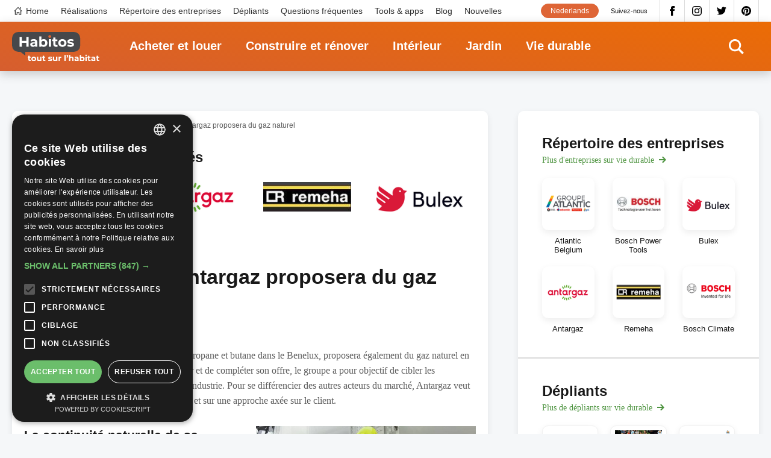

--- FILE ---
content_type: text/html; charset=UTF-8
request_url: https://www.habitos.be/fr/construire-et-renover/des-le-1er-juin-antargaz-proposera-du-gaz-naturel-9123
body_size: 18269
content:
<!DOCTYPE html>
<html lang="fr" dir="ltr" prefix="content: http://purl.org/rss/1.0/modules/content/  dc: http://purl.org/dc/terms/  foaf: http://xmlns.com/foaf/0.1/  og: http://ogp.me/ns#  rdfs: http://www.w3.org/2000/01/rdf-schema#  schema: http://schema.org/  sioc: http://rdfs.org/sioc/ns#  sioct: http://rdfs.org/sioc/types#  skos: http://www.w3.org/2004/02/skos/core#  xsd: http://www.w3.org/2001/XMLSchema# ">
  <head>
    <meta charset="utf-8" />
<noscript><style>form.antibot * :not(.antibot-message) { display: none !important; }</style>
</noscript><link rel="canonical" href="https://www.habitos.be/fr/construire-et-renover/des-le-1er-juin-antargaz-proposera-du-gaz-naturel-9123" />
<link rel="image_src" href="https://www.habitos.be/sites/default/files/imported_images/12189.jpg" />
<meta name="description" content="Antargaz, le plus grand distributeur du gaz propane et butane dans le Benelux, proposera également du gaz naturel en Belgique dès le 1er juin. Soucieux d’innover et de compléter son offre, le groupe a pour objectif de cibler les particuliers et les professionnels de la petite industrie. Pour se différencier des autres acteurs du marché, Antargaz veut miser sur des prix compétitifs et transparents et sur une approche axée sur le client." />
<link rel="alternate" hreflang="x-default" href="https://www.habitos.be/fr/construire-et-renover/des-le-1er-juin-antargaz-proposera-du-gaz-naturel-9123" />
<meta property="og:site_name" content="Habitos.be" />
<meta property="og:url" content="https://www.habitos.be/fr/construire-et-renover/des-le-1er-juin-antargaz-proposera-du-gaz-naturel-9123" />
<meta property="og:title" content="Dès le 1er juin, Antargaz proposera du gaz naturel" />
<meta property="og:description" content="Antargaz, le plus grand distributeur du gaz propane et butane dans le Benelux, proposera également du gaz naturel en Belgique dès le 1er juin. Soucieux d’innover et de compléter son offre, le groupe a pour objectif de cibler les particuliers et les professionnels de la petite industrie. Pour se différencier des autres acteurs du marché, Antargaz veut miser sur des prix compétitifs et transparents et sur une approche axée sur le client." />
<meta property="og:image" content="https://www.habitos.be/sites/default/files/imported_images/12189.jpg" />
<meta property="og:image:url" content="https://www.habitos.be/sites/default/files/imported_images/12189.jpg" />
<meta name="Generator" content="Drupal 8 (https://www.drupal.org)" />
<meta name="MobileOptimized" content="width" />
<meta name="HandheldFriendly" content="true" />
<meta name="viewport" content="width=device-width, initial-scale=1.0" />
<link rel="shortcut icon" href="/themes/custom/novsubtheme/favicon.ico" type="image/vnd.microsoft.icon" />
<link rel="alternate" hreflang="fr" href="https://www.habitos.be/fr/construire-et-renover/des-le-1er-juin-antargaz-proposera-du-gaz-naturel-9123" />
<link rel="revision" href="https://www.habitos.be/fr/construire-et-renover/des-le-1er-juin-antargaz-proposera-du-gaz-naturel-9123" />
<script src="/sites/default/files/google_tag/habitos/google_tag.script.js?szyr28" defer></script>

    <meta name="google-site-verification" content="ceki-DceKMebPZ6X3fGfMkWL8nMkIzhkEy6I6haOjyg" />
    <script type="application/ld+json">
    {
      "@context": "https://schema.org",
      "@graph": [
          {
              "@type": "WebPage",
              "breadcrumb": [],
              "author": {
                  "@type": "Organization",
                  "url": "https://www.habitos.be",
                  "sameAs": [
                      "https://twitter.com/Habitos_be",
                      "https://www.instagram.com/habitos.be/",
                      "https://www.facebook.com/pages/Habitosbe/288443470824",
                      "https://pinterest.com/habitos/"
                  ]
              },
              "publisher": {
                  "@type": "Organization",
                  "name": "Habitos",
                  "sameAs": [
                      "https://twitter.com/Habitos_be",
                      "https://www.instagram.com/habitos.be/",
                      "https://www.facebook.com/pages/Habitosbe/288443470824",
                      "https://pinterest.com/habitos/"
                  ]
              },
              "isAccessibleForFree": "True"
          }
      ]
    }
    </script>
    <title>Dès le 1er juin, Antargaz proposera du gaz naturel | Habitos.be</title>
    <link rel="preconnect" href="https://fonts.gstatic.com/" crossorigin>
    <link rel="preconnect" href="https://www.googletagservices.com/" crossorigin>
    <link rel="preconnect" href="https://pagead2.googlesyndication.com/" crossorigin>
    <link rel="preconnect" href="https://fonts.googleapis.com/" crossorigin>
    <link rel="preconnect" href="https://securepubads.g.doubleclick.net" crossorigin>
    <link rel="preconnect" href="https://tpc.googlesyndication.com" crossorigin>
    <!-- preload fonts -->
    <!-- Merriweather 400 -->
    <link rel="preload" href="https://fonts.gstatic.com/s/merriweather/v22/u-440qyriQwlOrhSvowK_l5-ciZMdeX3rsHo.woff2" as="font" crossorigin>
    <link rel="preload" href="https://fonts.gstatic.com/s/merriweather/v22/u-440qyriQwlOrhSvowK_l5-fCZMdeX3rg.woff2" as="font" crossorigin>
    <!-- Merriweather 300 -->
    <link rel="preload" href="https://fonts.gstatic.com/s/merriweather/v22/u-4n0qyriQwlOrhSvowK_l521wRZVsf6hPvhPUWH.woff2" as="font" crossorigin>
    <link rel="preload" href="https://fonts.gstatic.com/s/merriweather/v22/u-4n0qyriQwlOrhSvowK_l521wRZWMf6hPvhPQ.woff2" as="font" crossorigin>
    <!-- Montserrat 400 -->
    <link rel="preload" href="https://fonts.gstatic.com/s/montserrat/v15/JTUSjIg1_i6t8kCHKm459WdhyyTh89ZNpQ.woff2" as="font" crossorigin>
    <link rel="preload" href="https://fonts.gstatic.com/s/montserrat/v15/JTUSjIg1_i6t8kCHKm459WlhyyTh89Y.woff2" as="font" crossorigin>
    <!-- Montserrat 600 -->
    <link rel="preload" href="https://fonts.gstatic.com/s/montserrat/v15/JTURjIg1_i6t8kCHKm45_bZF3gfD_vx3rCubqg.woff2" as="font" crossorigin>
    <link rel="preload" href="https://fonts.gstatic.com/s/montserrat/v15/JTURjIg1_i6t8kCHKm45_bZF3gnD_vx3rCs.woff2" as="font" crossorigin>
    <!-- Montserrat 700 -->
    <link rel="preload" href="https://fonts.gstatic.com/s/montserrat/v15/JTURjIg1_i6t8kCHKm45_dJE3gfD_vx3rCubqg.woff2" as="font" crossorigin>
    <link rel="preload" href="https://fonts.gstatic.com/s/montserrat/v15/JTURjIg1_i6t8kCHKm45_dJE3gnD_vx3rCs.woff2" as="font" crossorigin>
    
    <link rel="preload" href="https://fonts.googleapis.com/css2?family=Merriweather:ital,wght@0,300;0,400;1,300;1,400&display=optional" as="style" crossorigin>
    <link rel="preload" href="https://fonts.googleapis.com/css2?family=Montserrat:ital,wght@0,400;0,600;0,700;1,400&display=optional" as="style" crossorigin>
    <link href="https://fonts.googleapis.com/css2?family=Merriweather:ital,wght@0,300;0,400;1,300;1,400&display=optional" rel="stylesheet">
    <link href="https://fonts.googleapis.com/css2?family=Montserrat:ital,wght@0,400;0,600;0,700;1,400&display=optional" rel="stylesheet">
    <link rel="stylesheet" media="all" href="/sites/default/files/css/css_y6QRhGaOcJmcFjPcmhC6dofC1DJ5bivCgix8TbfQ6G0.css" />
<link rel="stylesheet" media="all" href="/sites/default/files/css/css_YhNKxJg3DHWbpwFYcJifXhtAgKRwuKHSFKbai_HPVoQ.css" />

    <script type="text/javascript" charset="UTF-8" src="//cdn.cookie-script.com/s/611a005f60411ca3ea3b5a3c6a7f644e.js"></script>
    
<!--[if lte IE 8]>
<script src="/sites/default/files/js/js_VtafjXmRvoUgAzqzYTA3Wrjkx9wcWhjP0G4ZnnqRamA.js"></script>
<![endif]-->

  </head>
  <body class="page--logged-out page--article page--7474 color--7">

        <a href="#main-content" class="visually-hidden focusable skip-link">
      Aller au contenu principal
    </a>
    <!-- Google ad services -->
    <script>
    window.onload = function () {
        var insert = function (url) {
            var sa = document.createElement('script');
            sa.async = true;
            sa.type = 'text/javascript';
            sa.src = url;
            var s = document.getElementsByTagName('script')[0];
            s.parentNode.insertBefore(sa, s);
        };
        insert('https://www.googletagservices.com/tag/js/gpt.js');
        insert('https://pagead2.googlesyndication.com/pagead/js/adsbygoogle.js');
        insert('https://pagead2.googlesyndication.com/pagead/show_ads.js');
    };

    var googletag = googletag || {};
    googletag.cmd = googletag.cmd || [];
    googletag.cmd.push(function () {
    var $scrollbar = window.innerWidth - document.documentElement.clientWidth;
    var $1024 = 1024 - $scrollbar + 1;

      var responsiveMapping = googletag.sizeMapping()
            .addSize([$1024, 0], [728, 90])
            .addSize([0, 0], [250, 250])
            .build();

            googletag.defineSlot("/21014822/HB_Bannerslot_Hoofdsponsor",
                          [250, 250],
                          'HB_Bannerslot_Hoofdsponsor')
                          .addService(googletag.pubads());
             googletag.defineSlot("/21014822/HB_Bannerslot_Hoofdsponsor",
                          [[728, 90], [250, 250]],
                          'HB_Bannerslot_Hoofdsponsor_Large')
                          .defineSizeMapping(responsiveMapping)
                          .addService(googletag.pubads());

            googletag.defineSlot("/21014822/HB_Bannerslot_Rubrieksponsor_Duurzaam_Wonen",
                          [[728, 90], [250, 250]],
                          'HB_Bannerslot_Rubrieksponsor_Duurzaam_Wonen')
                          .defineSizeMapping(responsiveMapping)
                          .addService(googletag.pubads());
            googletag.defineSlot("/21014822/HB_Bannerslot_Alternerend_Hele_Site",
                          [250, 250],
                          'HB_Bannerslot_Alternerend_Hele_Site')
                          .addService(googletag.pubads());
            googletag.defineSlot("/21014822/HB_Bannerslot_Alternerend_Hele_Site",
                          [250, 250],
                          'HB_Bannerslot_Alternerend_Hele_Site_2')
                          .addService(googletag.pubads());
            googletag.defineSlot("/21014822/HB_Bannerslot_Algemeen",
                          [250, 250],
                          'HB_Bannerslot_Algemeen')
                          .addService(googletag.pubads());

      googletag.defineSlot("/21014822/HB_Bannerslot_Algemeen",
                          [250, 250],
                          'HB_Bannerslot_Algemeen_2')
                          .addService(googletag.pubads());

      googletag.defineSlot("/21014822/HB_Bannerslot_Algemeen",
                          [[728, 90], [250, 250]],
                          'HB_Bannerslot_Algemeen_Large')
                          .defineSizeMapping(responsiveMapping)
                          .addService(googletag.pubads());


      googletag.pubads().enableSingleRequest();
      googletag.enableServices();

    });
    </script>
    <!-- End ad services -->
    <noscript aria-hidden="true"><iframe src="https://www.googletagmanager.com/ns.html?id=GTM-NGD6SWQ" height="0" width="0" style="display:none;visibility:hidden"></iframe></noscript>
      <div class="dialog-off-canvas-main-canvas" data-off-canvas-main-canvas>
    <div id="mmenu-menu"></div>
<div class="page outer">
    
        <header class="header-content">
                
                                    
                   

                                    <div id="block-search" class="search search--header">
    
    
    <div class="inner--wide">
        <div class="search__content">
            <form class="views-exposed-form bef-exposed-form" data-drupal-selector="views-exposed-form-search-page-search" action="/fr/search" method="get" id="views-exposed-form-search-page-search" accept-charset="UTF-8">
  <div class="form--inline clearfix">
  <div class="js-form-item form-item js-form-type-textfield form-type-textfield js-form-item-search-api-fulltext form-item-search-api-fulltext form-no-label">
        <input placeholder="Cliquez ici pour rechercher" data-drupal-selector="edit-search-api-fulltext" type="text" id="edit-search-api-fulltext" name="search_api_fulltext" value="" size="30" maxlength="128" class="form-text" />

        </div>
<div data-drupal-selector="edit-actions" class="form-actions js-form-wrapper form-wrapper" id="edit-actions--3"><div class="form-actions">
    <input data-drupal-selector="edit-submit-search" type="submit" id="edit-submit-search" value="Appliquer" class="button js-form-submit form-submit" />
</div></div>

</div>

</form>

        </div>
        <div class="search__close">
            <svg><use xlink:href="#icon-close" href="#icon-close"></use></svg>
        </div>
    </div>
</div>
                
                                    <div class="nav--top">
                        <div class="inner--wide">
                        <div class="menu--top-navigation">
  <nav role="navigation" aria-labelledby="block-topnavigation-menu" id="block-topnavigation" class="block block-menu navigation m-top-navigation__nav">
                      
    <span class="visually-hidden" id="block-topnavigation-menu">Top navigation</span>
    

              

 
    
    
  
     

          <ul class="m-top-navigation m-top-navigation--0"> 
    
    
            
      <li class="m-top-navigation__item">

        
        <a href="/fr" class="m-top-navigation__link--home m-top-navigation__link m-top-navigation__link--active" data-drupal-link-system-path="&lt;front&gt;">Home</a>

        
      </li>
    
            
      <li class="m-top-navigation__item">

        
        <a href="/fr/realisations" class="m-top-navigation__link m-top-navigation__link--active" data-drupal-link-system-path="realisaties">Réalisations</a>

        
      </li>
    
            
      <li class="m-top-navigation__item">

        
        <a href="/fr/entreprises" class="m-top-navigation__link m-top-navigation__link--active" data-drupal-link-system-path="bedrijvengids">Répertoire des entreprises</a>

        
      </li>
    
            
      <li class="m-top-navigation__item">

        
        <a href="/fr/depliants" class="m-top-navigation__link m-top-navigation__link--active" data-drupal-link-system-path="folders">Dépliants</a>

        
      </li>
    
            
      <li class="m-top-navigation__item">

        
        <a href="/fr/faq" class="m-top-navigation__link m-top-navigation__link--active" data-drupal-link-system-path="faq">Questions fréquentes</a>

        
      </li>
    
            
      <li class="m-top-navigation__item">

        
        <a href="/fr/toolsapps" class="m-top-navigation__link m-top-navigation__link--active" data-drupal-link-system-path="toolsapps">Tools &amp; apps</a>

        
      </li>
    
            
      <li class="m-top-navigation__item">

        
        <a href="/fr/blog" class="m-top-navigation__link m-top-navigation__link--active" data-drupal-link-system-path="blog">Blog</a>

        
      </li>
    
            
      <li class="m-top-navigation__item">

        
        <a href="/fr/nouvelles" class="m-top-navigation__link m-top-navigation__link--active" data-drupal-link-system-path="nieuws">Nouvelles</a>

        
      </li>
        </ul>
   


      </nav>
</div>

  

  


  
<div id="block-socialmedia-2" class="b b-block-content b-block-contentc020363e-3d07-4419-9361-c6f68dcf3be9 b-block-socialmedia-2 b-social-media">
    
    
    <div  class="b b__content b-block-content__content b-block-contentc020363e-3d07-4419-9361-c6f68dcf3be9__content b-block-socialmedia-2__content b-social-media__content">
                <span class="b b__title b-block-content__title b-block-contentc020363e-3d07-4419-9361-c6f68dcf3be9__title b-block-socialmedia-2__title b-social-media__title">Suivez-nous</span>
            
                

  
            <div class="b-facebook b-social-media__facebook clearfix">
                  <a href='https://www.facebook.com/Habitos.be.FR/'  target='_blank' >Facebook</a>
              </div>
    
  


  
            <div class="b-instagram b-social-media__instagram clearfix">
                  <a href='https://www.instagram.com/habitos.be/'  target='_blank' >Instagram</a>
              </div>
    
  


  
            <div class="b-twitter b-social-media__twitter clearfix">
                  <a href='https://twitter.com/Habitosbe_FR'  target='_blank' >Twitter</a>
              </div>
    
  


  
            <div class="b-pinterest b-social-media__pinterest clearfix">
                  <a href='https://pinterest.com/habitos/'  target='_blank' >Pinterest</a>
              </div>
    
  

          </div>
</div>






<div class="language-switcher-language-url b b-language b-language-blocklanguage-content b-block-language" id="block-language" role="navigation">
    
    
    <div  class="b b__content b-language__content b-language-blocklanguage-content__content b-block-language__content">
            
                <ul class="links"><li hreflang="nl" data-drupal-link-system-path="&lt;front&gt;" class="nl"><a href="/nl" class="language-link" hreflang="nl" data-drupal-link-system-path="&lt;front&gt;">Nederlands</a></li></ul>
          </div>
</div>
                        </div>
                    </div>
                
                                    <div class="nav--main">
                        <div class="inner--wide nav__container">
                            






<div id="block-sitebranding" class="b b-system b-system-branding-block b-block-sitebranding">
    
    
    <div  class="b b__content b-system__content b-system-branding-block__content b-block-sitebranding__content">
            
            <a href="/fr" title="Accueil" rel="home" class="site-logo">
              <img src="/themes/custom/novsubtheme/logo-fr.svg" alt="Accueil" />
          </a>
          </div>
</div><div class="menu--main">
  <nav role="navigation" aria-labelledby="block-mainnavigation-menu" id="block-mainnavigation" class="block block-menu navigation">
                      
    <span class="visually-hidden" id="block-mainnavigation-menu">Main navigation</span>
    

              

 
    
    
  
     

          <ul class="m-main m-main--0"> 
    
    
            
      <li class="m-main__item m-main__item--collapsed">

        
        <a href="/fr/acheter-et-louer" class="m-main__link m-main__link--active" data-drupal-link-system-path="node/3">Acheter et louer</a>

        
      </li>
    
            
      <li class="m-main__item m-main__item--collapsed">

        
        <a href="/fr/construire-et-renover" class="m-main__link m-main__link--active" data-drupal-link-system-path="node/4">Construire et rénover</a>

        
      </li>
    
            
      <li class="m-main__item m-main__item--collapsed">

        
        <a href="/fr/interieur" class="m-main__link m-main__link--active" data-drupal-link-system-path="node/5">Intérieur</a>

        
      </li>
    
            
      <li class="m-main__item m-main__item--collapsed">

        
        <a href="/fr/jardin" class="m-main__link m-main__link--active" data-drupal-link-system-path="node/6">Jardin</a>

        
      </li>
    
            
      <li class="m-main__item m-main__item--collapsed">

        
        <a href="/fr/vie-durable" class="m-main__link m-main__link--active" data-drupal-link-system-path="node/7">Vie durable</a>

        
      </li>
        </ul>
   


      </nav>
</div>

                            <div class="search__icon">
                                <svg><use xlink:href="#icon-search" href="#icon-search"></use></svg>
                            </div>
                            <button id="menu_icon" class="hamburger hamburger--squeeze" type="button">
                                <span class="hamburger-box">
                                    <span class="hamburger-inner"></span>
                                </span>
                            </button>
                        </div>
                    </div>
                
                        </header>
        
    
    <main class="main-content" role="main">
        <a id="main-content"></a>
                    <div data-drupal-messages-fallback class="hidden"></div>
	


		<div  role="article" about="/fr/construire-et-renover/des-le-1er-juin-antargaz-proposera-du-gaz-naturel-9123" class="n n-article n-article--full n--full clearfix n--full--7 color--7">
			
			
			<div class="content">
				<div class="inner--wide">
					<div class="content__main">
						<article aria-label="article about Dès le 1er juin, Antargaz proposera du gaz naturel"  class="n-article__content n-article__content--full n__content--full n__content">
							<div class="inner--narrow">
								






<div id="block-breadcrumbs" class="b b-system b-system-breadcrumb-block b-block-breadcrumbs">
    
    
    <div  class="b b__content b-system__content b-system-breadcrumb-block__content b-block-breadcrumbs__content">
            
                  <nav class="breadcrumb" role="navigation" aria-labelledby="system-breadcrumb">
    <ul class="breadcrumb__list">
          <li class="breadcrumb__list-item">
                  <a class="breadcrumb__link" href="/fr">Accueil</a>
              </li>
          <li class="breadcrumb__list-item">
                  <a class="breadcrumb__link" href="/fr/construire-et-renover">Construire et rénover</a>
              </li>
          <li class="breadcrumb__list-item">
                  <span class="breadcrumb__current">Dès le 1er juin, Antargaz proposera du gaz naturel</span>
              </li>
        </ul>
  </nav>

          </div>
</div>
																									<div class="v v-partners v-block-recommended-partner-article js-view-dom-id-76b93a3151e62154d8d16fdb0ceca3228ed1133e1fc85fd7f4f88e80c089a422 inner">
    
      <h2 class="v-block-recommended-partner-article__title v-partners__title v__title">
      Partenaires recommandés
    </h2>
    
      
      <div class="v-block-recommended-partner-article__content v-partners__content v__content">
        

	<a data-ctype="recommended_partner" data-company="12014" data-value="website" rel="noopener" target="_blank" href="https://www.atlantic-explorer.be/?utm_source=habitos&amp;utm_medium=cpc&amp;utm_campaign=company&amp;utm_content=fr"  role="article" about="/fr/entreprises/atlantic-belgium" class="n n-company n-company--teaser-recommended-partners n--teaser-recommended-partners clearfix n--teaser-recommended-partners--4 color--4 link__trackable">
					<div class="n-image n-company__image clearfix">
				  <img loading="lazy" src="/sites/default/files/styles/teaser_recommended_partners/public/company/groupe_atlantic.png?itok=n6oZFci2" width="175" height="65" alt="logo Groupe Atlantic" typeof="foaf:Image" class="image-style-teaser-recommended-partners" />



			</div>
			</a>
  

	<a data-ctype="recommended_partner" data-company="524" data-value="website" rel="noopener" target="_blank" href="http://www.antargaz.be?utm_source=habitos&amp;utm_medium=cpc&amp;utm_campaign=company&amp;utm_content=fr"  role="article" about="/fr/entreprises/antargaz" class="n n-company n-company--promoted n-company--teaser-recommended-partners n--teaser-recommended-partners clearfix n--teaser-recommended-partners--4 color--4 link__trackable">
					<div class="n-image n-company__image clearfix">
				  <img loading="lazy" src="/sites/default/files/styles/teaser_recommended_partners/public/company/schermafbeelding_2020-02-27_om_20.13.44_0.png?itok=LOnLLHD4" width="175" height="73" alt="Antargaz logo" typeof="foaf:Image" class="image-style-teaser-recommended-partners" />



			</div>
			</a>
  

	<a data-ctype="recommended_partner" data-company="557" data-value="website" rel="noopener" target="_blank" href="https://remeha.be/fr/home-fr/?utm_source=habitos&amp;utm_medium=cpc&amp;utm_campaign=company&amp;utm_content=fr"  role="article" about="/fr/entreprises/remeha" class="n n-company n-company--teaser-recommended-partners n--teaser-recommended-partners clearfix n--teaser-recommended-partners--4 color--4 link__trackable">
					<div class="n-image n-company__image clearfix">
				  <img loading="lazy" src="/sites/default/files/styles/teaser_recommended_partners/public/company/268.jpg?itok=MflXg-La" width="175" height="58" alt="Logo Remeha - Chauffage" title="Logo Remeha - Chauffage" typeof="foaf:Image" class="image-style-teaser-recommended-partners" />



			</div>
			</a>
  

	<a data-ctype="recommended_partner" data-company="594" data-value="website" rel="noopener" target="_blank" href="https://www.bulex.be/fr/?utm_source=habitos&amp;utm_medium=cpc&amp;utm_campaign=company&amp;utm_content=fr"  role="article" about="/fr/entreprises/bulex" class="n n-company n-company--teaser-recommended-partners n--teaser-recommended-partners clearfix n--teaser-recommended-partners--4 color--4 link__trackable">
					<div class="n-image n-company__image clearfix">
				  <img loading="lazy" src="/sites/default/files/styles/teaser_recommended_partners/public/company/2022-05-24_11-57-37.png?itok=Iu7o4u0b" width="175" height="58" alt="bulex logo" typeof="foaf:Image" class="image-style-teaser-recommended-partners" />



			</div>
			</a>

    </div>
  
  
  
  
    </div>

								
								
    <div  class="color--7 n-sub-category n-article__sub-category f-sub-category clearfix">
    Énergie
    </div>


								<h1  class="n-article__title n-article__title--full n__title--full n__title">Dès le 1er juin, Antargaz proposera du gaz naturel</h1>
																	<div class="n__author">Auteur:
										<a href="/fr/entreprises/antargaz">Antargaz</a>
									</div>
																  
          <div class="text text--n n-short-description n__short-description n-article__short-description clearfix"> 
        <p>Antargaz, le plus grand distributeur du gaz propane et butane dans le Benelux, proposera également du gaz naturel en Belgique dès le 1er juin. Soucieux d’innover et de compléter son offre, le groupe a pour objectif de cibler les particuliers et les professionnels de la petite industrie. Pour se différencier des autres acteurs du marché, Antargaz veut miser sur des prix compétitifs et transparents et sur une approche axée sur le client.</p>&#13;

      </div>
    
  

								
     <div class="n-paragraphs n__paragraphs n-article__paragraphs clearfix"> 
                
  <div class="p-text-image--right p--parent p p-text-image p-text-image--default paragraph--71468 clearfix" id="paragraph--71468">
    
    

    
        <div class="inner">
    
                      <div class="p-text-image__content">
          
<div class="p-images p-text-image__images clearfix">
        <div class="p-image p-text-image__image">
                              <img width="787" height="1200" src="/sites/default/files/styles/paragraph_text_image_scale_crop/public/imported_images/12189.jpg?itok=yDBtOb1O"/>
                          

<a target="_blank" rel="noopener" href="https://www.antargaz.be/fr/particuliers?utm_source=habitos&amp;utm_medium=cpc&amp;utm_campaign=article&amp;utm_content=fr" data-fid="9641" data-fid="9641" data-ctype="copyright" data-value="Antargaz" data-company="524" class="link__trackable copyright-container"><span class="copyright">Antargaz</span></a>        <a target="_blank" rel="noopener" href="https://pinterest.com/pin/create/link/?url=https://www.habitos.be/fr/construire-et-renover/des-le-1er-juin-antargaz-proposera-du-gaz-naturel-9123&media=https://www.habitos.be/sites/default/files/styles/paragraph_gallery_image_full/public/imported_images/12189.jpg?itok=SXcOYQGo&description=Dès le 1er juin, Antargaz proposera du gaz naturel" class="pinterest">Pinterest</a>
    </div>
  </div>
  
          <div class="text text--p p-text p__text p-text-image__text clearfix"> 
        <h2>La continuité naturelle de sa croissance</h2>&#13;
&#13;
<p>Si Antargaz était d’ores et déjà un acteur complet dans la filière du gaz propane et butane en assurant le trading et l’approvisionnement, le stockage, les activités opérationnelles, le transport et la distribution primaire et secondaire, le groupe se concentrait jusqu’ici sur la distribution des gaz propane et butane.<br /><br />&#13;
Or, Antargaz, qui cherche à répondre aux attentes des consommateurs et à innover continuellement, souhaite proposer une solution toujours plus complète aux professionnels et aux particuliers. Par conséquent, le lancement d’Antargaz sur le marché du gaz naturel constitue une suite logique de son développement.<br /><br />&#13;
 </p>&#13;

      </div>
    
  

        </div>
      
          </div>
        
    
      </div> 

                
  <div class="p--parent p p-text p-text--default paragraph--71469 clearfix" id="paragraph--71469">
    
    

    
        <div class="inner">
    
                      <div class="p-text__content">
            
          <div class="text text--p p-text p__text p-text__text clearfix"> 
        <h2>Une position renforcée sur le marché</h2>&#13;
&#13;
<p><em>« L’un des engagements fondamentaux d’Antargaz est de proposer à ses clients des produits et des services de qualité à des prix compétitifs, ce qui passe incontestablement par l’innovation et l’évolution de notre offre. Le lancement du gaz naturel illustre parfaitement cette ambition »</em> explique Georges Sciberras, CEO de Antargaz Belgique.<br />&#13;
A lui d’ajouter : <em>« Cet événement marque une nouvelle étape dans la croissance d’Antargaz qui, après une belle croissance l’an dernier, entend bien relever de nos nouveaux défis en prenant part à la libéralisation du marché belge destinée à diversifier l’offre. Nous sommes convaincus de pouvoir affirmer notre place sur le marché de l’énergie dans les années à venir. »</em></p>&#13;

      </div>
    
  

        </div>
      
          </div>
        
    
      </div> 

                
  <div class="p--parent p p-text p-text--default paragraph--71470 clearfix" id="paragraph--71470">
    
    

    
        <div class="inner">
    
                      <div class="p-text__content">
            
          <div class="text text--p p-text p__text p-text__text clearfix"> 
        <h2>Du gaz naturel à des prix compétitifs</h2>&#13;
&#13;
<p>Antargaz proposera des prix très compétitifs. Le fournisseur d’énergie opte résolument pour des taux variables pour rester aussi compétitif que possible. Chez Antargaz le prix de gaz est basé uniquement sur le prix de la vente en gros du marché du gaz aux Pays-Bas, le marché TTF, et est adapté chaque trimestre à son évolution. Il n’existe aucun lien avec les prix du pétrole. Sur ce prix du marché de la vente en gros, Antargaz prend une marge modeste qui est inférieure à la moyenne du marché. De cette façon, le fournisseur d’énergie peut garantir que son prix sera toujours bas.   <br />&#13;
En outre, Antargaz n’offre pas de promotions temporaires qui sont souvent trompeuses : selon elle, de nombreuses promotions sont limitées dans le temps et ne garantissent pas le meilleur prix à long terme. Antargaz proposera toujours un prix bas à tous ses clients.</p>&#13;
&#13;
<h2>Le client est Antargaz</h2>&#13;
&#13;
<p>Un autre atout d’Antargaz est son approche axée sur le client. Antargaz attache une grande importance à la qualité et porte cette valeur à travers trois paramètres majeurs : une forte relation de confiance avec le client, un apport objectif et personnalisé de conseil et d’expertise et enfin, une grande transparence tout au long de la relation, et notamment en matière de prix. Respect des délais, simplicité et disponibilité sont autant d’éléments que le groupe s’efforce également d’offrir à sa clientèle.</p>&#13;

      </div>
    
  

        </div>
      
          </div>
        
    
      </div> 

                
  <div class="p--parent p p-text p-text--default paragraph--71471 clearfix" id="paragraph--71471">
    
    

    
        <div class="inner">
    
                      <div class="p-text__content">
            
          <div class="text text--p p-text p__text p-text__text clearfix"> 
        <p><strong>Plus d'infos ?</strong> <a href="https://www.antargaz.be/fr/particuliers?utm_source=habitos&amp;utm_medium=cpc&amp;utm_campaign=article&amp;utm_content=fr" target="_blank" rel="noopener" class="link__trackable" data-company="524" data-ctype="article" data-url="https://www.antargaz.be/fr/particuliers" data-value="Antargaz">Antargaz</a></p>&#13;

      </div>
    
  

        </div>
      
          </div>
        
    
      </div> 

          </div>
    


							</div>
						</article>

						<div class="banner__page banner__page--white">
							<div class="inner--narrow">
								<div class="center banner--728">
									<div id="HB_Bannerslot_Rubrieksponsor_Duurzaam_Wonen">
										<script>
											googletag.cmd.push(function () {
googletag.display('HB_Bannerslot_Rubrieksponsor_Duurzaam_Wonen')
});
										</script>
									</div>
								</div>
							</div>
						</div>
					</div>

																	<div class="content__aside">
							<div class="content__aside-content mt-0">
																	<section aria-label="énergie businesses" class="business-directory-subcategory business-directory-subcategory--aside">
										<div class="business-directory-subcategory__extra">
											<h2 class="section__title business-directory-subcategory__title">
Répertoire des entreprises</h2>
											<div class="section__link business-directory-subcategory__link">
												<a href="/fr/entreprises?field_category_target_id=7">Plus d'entreprises sur
													vie durable</a>
											</div>
										</div>
										<div class="v v-business-directory v-block-business-directory-detail js-view-dom-id-f762a0ba688e3ed5a49f707d9e516a08e33cd02a45496dff92deef9bdcb56ad1 inner">
    
    
      
      <div class="v-block-business-directory-detail__content v-business-directory__content v__content">
        

	<a href="/fr/entreprises/atlantic-belgium"  role="article" about="/fr/entreprises/atlantic-belgium" class="n n-company n-company--teaser n--teaser clearfix n--teaser--4 color--4">
					<div class="n-image n-company__image clearfix">
				<div class="flexbox-centering">
					  <img loading="lazy" src="/sites/default/files/styles/company_teaser/public/company/groupe_atlantic.png?itok=wc4HizEj" width="100" height="37" alt="logo Groupe Atlantic" typeof="foaf:Image" class="image-style-company-teaser" />



				</div>
			</div>
				<h2  class="n-company__title n-company__title--teaser n__title--teaser n__title">Atlantic Belgium</h2>
	</a>
  

	<a href="/fr/entreprises/bosch-power-tools-outils-electroportatifs"  role="article" about="/fr/entreprises/bosch-power-tools-outils-electroportatifs" class="n n-company n-company--teaser n--teaser clearfix n--teaser--4 color--4">
					<div class="n-image n-company__image clearfix">
				<div class="flexbox-centering">
					  <img loading="lazy" src="/sites/default/files/styles/company_teaser/public/company/290.jpg?itok=v9-ONU-8" width="100" height="33" alt="Logo Bosch Power Tools - Outils électroportatifs" title="Logo Bosch Power Tools - Outils électroportatifs" typeof="foaf:Image" class="image-style-company-teaser" />



				</div>
			</div>
				<h2  class="n-company__title n-company__title--teaser n__title--teaser n__title">Bosch Power Tools</h2>
	</a>
  

	<a href="/fr/entreprises/bulex"  role="article" about="/fr/entreprises/bulex" class="n n-company n-company--teaser n--teaser clearfix n--teaser--4 color--4">
					<div class="n-image n-company__image clearfix">
				<div class="flexbox-centering">
					  <img loading="lazy" src="/sites/default/files/styles/company_teaser/public/company/2022-05-24_11-57-37.png?itok=TM8K9HXZ" width="100" height="33" alt="bulex logo" typeof="foaf:Image" class="image-style-company-teaser" />



				</div>
			</div>
				<h2  class="n-company__title n-company__title--teaser n__title--teaser n__title">Bulex </h2>
	</a>
  

	<a href="/fr/entreprises/antargaz"  role="article" about="/fr/entreprises/antargaz" class="n n-company n-company--promoted n-company--teaser n--teaser clearfix n--teaser--4 color--4">
					<div class="n-image n-company__image clearfix">
				<div class="flexbox-centering">
					  <img loading="lazy" src="/sites/default/files/styles/company_teaser/public/company/schermafbeelding_2020-02-27_om_20.13.44_0.png?itok=eIUal9Ew" width="100" height="42" alt="Antargaz logo" typeof="foaf:Image" class="image-style-company-teaser" />



				</div>
			</div>
				<h2  class="n-company__title n-company__title--teaser n__title--teaser n__title">Antargaz </h2>
	</a>
  

	<a href="/fr/entreprises/remeha"  role="article" about="/fr/entreprises/remeha" class="n n-company n-company--teaser n--teaser clearfix n--teaser--4 color--4">
					<div class="n-image n-company__image clearfix">
				<div class="flexbox-centering">
					  <img loading="lazy" src="/sites/default/files/styles/company_teaser/public/company/268.jpg?itok=odxTvWWx" width="100" height="33" alt="Logo Remeha - Chauffage" title="Logo Remeha - Chauffage" typeof="foaf:Image" class="image-style-company-teaser" />



				</div>
			</div>
				<h2  class="n-company__title n-company__title--teaser n__title--teaser n__title">Remeha </h2>
	</a>
  

	<a href="/fr/entreprises/bosch-climate"  role="article" about="/fr/entreprises/bosch-climate" class="n n-company n-company--teaser n--teaser clearfix n--teaser--4 color--4">
					<div class="n-image n-company__image clearfix">
				<div class="flexbox-centering">
					  <img loading="lazy" src="/sites/default/files/styles/company_teaser/public/company/logo_bosch.png?itok=1-dQT5tf" width="100" height="40" alt="Logo Bosch Climate" title="Logo Bosch Climate" typeof="foaf:Image" class="image-style-company-teaser" />



				</div>
			</div>
				<h2  class="n-company__title n-company__title--teaser n__title--teaser n__title">Bosch Climate</h2>
	</a>

    </div>
  
  
  
  
    </div>

									</section>
								
																	<section aria-label="Folders about énergie" class="folders-subcategory folders-subcategory--aside">
										<div class="folders-subcategory__extra">
											<h2 class="section__title folders-subcategory__title">Dépliants</h2>
											<div class="section__link folders-subcategory__link">
												<a href="/fr/depliants?field_category_target_id=7">Plus de dépliants sur
													vie durable</a>
											</div>
										</div>
										<div class="v v-folders v-block-folders-detail js-view-dom-id-b3de9ad8e19f9b28aea98be1b9cbc72e97c535e5eee92be687cce6c85104f0d7 inner">
    
    
      
      <div class="v-block-folders-detail__content v-folders__content v__content">
        

	<a target="_blank" rel="noopener" data-href="/fr/depliants/apercu-des-bouteulles"  role="article" about="/fr/depliants/apercu-des-bouteulles" class="n n-folders n-folders--teaser n--teaser clearfix n--teaser--7 color--7">
					<div class="n-image n-folders__image clearfix">
				  <img loading="lazy" src="/sites/default/files/styles/teaser_folders/public/folders/folder_2284043.jpg?itok=sa-shwc0" width="281" height="400" alt="Aperçu des bouteulles" title="Aperçu des bouteulles" typeof="foaf:Image" class="image-style-teaser-folders" />



			</div>
				<h2 class="n-folders__company">Antargaz </h2>
		<div class="n-folders__popup">
			<div class="n-folders__popup-content">
				<div  class="n-folders__title n-folders__title--teaser n__title--teaser n__title">
					Aperçu des bouteulles
				</div>
				  
          <div class="text text--n n-short-description n__short-description n-folders__short-description clearfix"> 
        Bouteilles de gaz légères.
      </div>
    
  

			</div>
		</div>
	</a>
  

	<a target="_blank" rel="noopener" data-href="/fr/depliants/cocoon-bouteille-de-gaz"  role="article" about="/fr/depliants/cocoon-bouteille-de-gaz" class="n n-folders n-folders--teaser n--teaser clearfix n--teaser--7 color--7">
					<div class="n-image n-folders__image clearfix">
				  <img loading="lazy" src="/sites/default/files/styles/teaser_folders/public/folders/folder_2284037.jpg?itok=x0b1exyq" width="281" height="400" alt="Cocoon bouteille de gaz" title="Cocoon bouteille de gaz" typeof="foaf:Image" class="image-style-teaser-folders" />



			</div>
				<h2 class="n-folders__company">Antargaz </h2>
		<div class="n-folders__popup">
			<div class="n-folders__popup-content">
				<div  class="n-folders__title n-folders__title--teaser n__title--teaser n__title">
					Cocoon bouteille de gaz
				</div>
				  
          <div class="text text--n n-short-description n__short-description n-folders__short-description clearfix"> 
        La bouteille idéale pour toute activité en plein air.
      </div>
    
  

			</div>
		</div>
	</a>
  

	<a target="_blank" rel="noopener" data-href="/fr/depliants/gaz-propane"  role="article" about="/fr/depliants/gaz-propane" class="n n-folders n-folders--teaser n--teaser clearfix n--teaser--7 color--7">
					<div class="n-image n-folders__image clearfix">
				  <img loading="lazy" src="/sites/default/files/styles/teaser_folders/public/folders/folder_2284031.jpg?itok=Yx4FBjya" width="281" height="400" alt="Gaz propane" title="Gaz propane" typeof="foaf:Image" class="image-style-teaser-folders" />



			</div>
				<h2 class="n-folders__company">Antargaz </h2>
		<div class="n-folders__popup">
			<div class="n-folders__popup-content">
				<div  class="n-folders__title n-folders__title--teaser n__title--teaser n__title">
					Gaz propane
				</div>
				  
          <div class="text text--n n-short-description n__short-description n-folders__short-description clearfix"> 
        Pour un futur durable sans maux de tête.
      </div>
    
  

			</div>
		</div>
	</a>
  

	<a target="_blank" rel="noopener" data-href="/fr/depliants/calypso-la-bouteille-de-gaz-pratique"  role="article" about="/fr/depliants/calypso-la-bouteille-de-gaz-pratique" class="n n-folders n-folders--teaser n--teaser clearfix n--teaser--7 color--7">
					<div class="n-image n-folders__image clearfix">
				  <img loading="lazy" src="/sites/default/files/styles/teaser_folders/public/folders/folder_2284025.jpg?itok=KjVnwN15" width="281" height="400" alt="Calypso, la bouteille de gaz pratique !" title="Calypso, la bouteille de gaz pratique !" typeof="foaf:Image" class="image-style-teaser-folders" />



			</div>
				<h2 class="n-folders__company">Antargaz </h2>
		<div class="n-folders__popup">
			<div class="n-folders__popup-content">
				<div  class="n-folders__title n-folders__title--teaser n__title--teaser n__title">
					Calypso, la bouteille de ga...
				</div>
				  
          <div class="text text--n n-short-description n__short-description n-folders__short-description clearfix"> 
        Idéale pour le chauffage, l'eau chaude, la plaque de cuisson, ... dans votre caravane/mobil home, barbecue/chauffage de terrasse.
      </div>
    
  

			</div>
		</div>
	</a>
  

	<a target="_blank" rel="noopener" data-href="/fr/depliants/tout-ce-que-vous-devez-savoir-sur-bouteilles-de-gaz-antargaz"  role="article" about="/fr/depliants/tout-ce-que-vous-devez-savoir-sur-bouteilles-de-gaz-antargaz" class="n n-folders n-folders--teaser n--teaser clearfix n--teaser--7 color--7">
					<div class="n-image n-folders__image clearfix">
				  <img loading="lazy" src="/sites/default/files/styles/teaser_folders/public/folders/folder_2285705.jpg?itok=CxPCujzg" width="281" height="400" alt="Tout ce que vous devez savoir sur bouteilles de gaz Antargaz" title="Tout ce que vous devez savoir sur bouteilles de gaz Antargaz" typeof="foaf:Image" class="image-style-teaser-folders" />



			</div>
				<h2 class="n-folders__company">Antargaz </h2>
		<div class="n-folders__popup">
			<div class="n-folders__popup-content">
				<div  class="n-folders__title n-folders__title--teaser n__title--teaser n__title">
					Tout ce que vous devez savo...
				</div>
				  
          <div class="text text--n n-short-description n__short-description n-folders__short-description clearfix"> 
        Et n’oubliez pas qu’il a toujours quelques règles dont il faut tenir compte pour votre propre sécurité. Parcourez cette brochure et vous saurez parfaitement comment m’utiliser
      </div>
    
  

			</div>
		</div>
	</a>
  

	<a target="_blank" rel="noopener" data-href="/fr/depliants/energies-renouvelables"  role="article" about="/fr/depliants/energies-renouvelables" class="n n-folders n-folders--teaser n--teaser clearfix n--teaser--4 color--4">
					<div class="n-image n-folders__image clearfix">
				  <img loading="lazy" src="/sites/default/files/styles/teaser_folders/public/folders/folder_2185529.jpg?itok=3EhZt0rB" width="281" height="400" alt="Energies renouvelables" title="Energies renouvelables" typeof="foaf:Image" class="image-style-teaser-folders" />



			</div>
				<h2 class="n-folders__company">Bosch Climate</h2>
		<div class="n-folders__popup">
			<div class="n-folders__popup-content">
				<div  class="n-folders__title n-folders__title--teaser n__title--teaser n__title">
					Energies renouvelables
				</div>
				  
          <div class="text text--n n-short-description n__short-description n-folders__short-description clearfix"> 
        Aperçu de la gamme des pompes à chaleur, régulateurs, panneaux solaires et solutions solaires.
      </div>
    
  

			</div>
		</div>
	</a>

    </div>
  
  
  
  
    </div>

									</section>
															</div>
						</div>
																<div class="content__aside content__aside--sticky ">
							<div class="center banner--skyscraper">
  <ins class="adsbygoogle"
    style="display:inline-block;width:300px;height:600px"
    data-ad-client="ca-pub-5410484939036777"
    data-ad-slot="6506168258"></ins>
  <script>
    (adsbygoogle = window.adsbygoogle || []).push({});
  </script>
</div>						</div>
									</div>
			</div>

							<div class="inner--wide">
  <div class="content__main content__main--adsense-matched-content">
    <div class="adsense--matched-content banner--matched-content">
      <ins class="adsbygoogle"
      style="display:block"
      data-ad-format="autorelaxed"
      data-ad-client="ca-pub-5410484939036777"
      data-matched-content-ui-type="image_stacked,image_stacked"
      data-matched-content-rows-num="1,1"
      data-matched-content-columns-num="3,2"
      data-ad-slot="8190769103"></ins>
      <script>
          (adsbygoogle = window.adsbygoogle || []).push({});
      </script>
    </div>
  </div>
</div>			
							<div class="business-folders-tools">
					<div class="inner--wide">
						<div class="business-folders-tools__content">
							<section aria-label="Tools and apps about énergie" class="tools-apps-subcategory tools-apps-subcategory--full">
								<div class="folders-subcategory__extra">
									<h2 class="section__title folders-subcategory__title">Tools & apps</h2>
									<div class="section__link folders-subcategory__link">
										<a href="/fr/toolsapps?field_category_target_id=7">Plus tools & apps sur
											vie durable</a>
									</div>
								</div>
								<div class="v v-tools-apps v-block-tools-apps-detail js-view-dom-id-7244ea854e68b7a2f4bf98745b7ebaee1b71fcd459648f254c8fb251c5dd6e8a inner">
    
    
      
      <div class="v-block-tools-apps-detail__content v-tools-apps__content v__content">
        

	<a  role="article" about="/fr/node/13179" class="n n-tools-apps n-tools-apps--tools-apps n--tools-apps clearfix n--tools-apps--4 color--4 link__trackable" rel="noopener" target="_blank" data-ctype="tools_apps" data-value="Calcul PEB" data-company="11934" href="https://www.koemmerling.com/be/fr/services/calcul-peb/?utm_source=habitos&amp;utm_medium=cpc&amp;utm_campaign=tools_apps&amp;utm_content=fr">
		<div class="n__image--tools-apps n__image">
			  <img loading="lazy" src="/sites/default/files/styles/tools_apps/public/tools_apps/2022-02-15_21-48-29.png?itok=NmFCkUM1" width="114" height="131" alt="epb berekening" typeof="foaf:Image" class="image-style-tools-apps" />



		</div>
		<div  class="n-tools-apps__content n-tools-apps__content--tools-apps n__content--tools-apps n__content">
			<h2  class="n-tools-apps__title n-tools-apps__title--tools-apps n__title--tools-apps n__title">Calcul PEB</h2>
			
    <div  class="color--4 n-sub-category n-tools-apps__sub-category f-sub-category clearfix">
    Réfléchir à la construction
    </div>
    <div  class="color--4 n-sub-category n-tools-apps__sub-category f-sub-category clearfix">
    Rénover
    </div>
    <div  class="color--7 n-sub-category n-tools-apps__sub-category f-sub-category clearfix">
    C&#039;est quoi la construction durable?
    </div>
    <div  class="color--7 n-sub-category n-tools-apps__sub-category f-sub-category clearfix">
    Énergie
    </div>

  
          <div class="text text--n n-short-description n__short-description n-tools-apps__short-description clearfix"> 
        Calculez votre PEB avec cet outil pratique de Kömmerling.
      </div>
    
  

			<span class="more-link">
				En savoir plus <span class="visually-hidden">sur Calcul PEB </span>
			</span>
		</div>
	</a>

    </div>
  
  
  
  
    </div>

							</section>

						</div>
					</div>
				</div>
			
							<section aria-label="Related articles" class="news">
					<div class="inner--wide">
						<div class="blog__intro">
							<h2 class="section__title">
Populaire sur
								énergie</h2>
						</div>
						<div class="news__content">
							      


		<a href="/fr/vie-durable/quest-ce-qui-determine-le-prix-du-propane"  role="article" about="/fr/vie-durable/quest-ce-qui-determine-le-prix-du-propane" class="n n-news n-news--teaser-news n--teaser-news clearfix n--teaser-news--7 color--7">
			<div  class="n-news__content n-news__content--teaser-news n__content--teaser-news n__content">
				<h2  class="n-news__title n-news__title--teaser-news n__title--teaser-news n__title">Qu’est-ce qui détermine le prix du propane ?</h2>
				  
          <div class="text text--n n-short-description n__short-description n-news__short-description clearfix"> 
        Alors que le gaz propane était auparavant plus cher que le gaz naturel, le prix du propane s’est stabilisé depuis juin 2022 et est même devenu...
      </div>
    
  

			</div>
							<div class="n__bg_image--teaser-news" style="background-image: url('/sites/default/files/styles/teaser_header/public/content/rekenmachine-min.jpg?itok=_N3F13Lj');"></div>
						
<div  class="color--7 n-sub-category n-news__sub-category f-sub-category clearfix">
    Énergie
</div>
			<span class="n--teaser-news__read-more read-more">
				<span class="visually-hidden">Savoir plus</span>
			</span>
		</a>
	  


		<a href="/fr/vie-durable/pourquoi-payez-vous-une-caution-pour-une-bouteille-de-gaz-antargaz"  role="article" about="/fr/vie-durable/pourquoi-payez-vous-une-caution-pour-une-bouteille-de-gaz-antargaz" class="n n-news n-news--teaser-news n--teaser-news clearfix n--teaser-news--7 color--7">
			<div  class="n-news__content n-news__content--teaser-news n__content--teaser-news n__content">
				<h2  class="n-news__title n-news__title--teaser-news n__title--teaser-news n__title">Pourquoi payez-vous une caution pour une bouteille de gaz Antargaz ? </h2>
				  
          <div class="text text--n n-short-description n__short-description n-news__short-description clearfix"> 
        Antargaz utilise un système de caution pour ses bouteilles de gaz. La première fois que vous achetez une bouteille de gaz dans un point de vente...
      </div>
    
  

			</div>
							<div class="n__bg_image--teaser-news" style="background-image: url('/sites/default/files/styles/teaser_header/public/content/waarborgkaart.jpg?itok=jQ3_A8N6');"></div>
						
<div  class="color--7 n-sub-category n-news__sub-category f-sub-category clearfix">
    Énergie
</div>
			<span class="n--teaser-news__read-more read-more">
				<span class="visually-hidden">Savoir plus</span>
			</span>
		</a>
	  


		<a href="/fr/vie-durable/quel-est-le-role-du-biogaz-dans-la-transition-energetique"  role="article" about="/fr/vie-durable/quel-est-le-role-du-biogaz-dans-la-transition-energetique" class="n n-news n-news--teaser-news n--teaser-news clearfix n--teaser-news--7 color--7">
			<div  class="n-news__content n-news__content--teaser-news n__content--teaser-news n__content">
				<h2  class="n-news__title n-news__title--teaser-news n__title--teaser-news n__title">Quel est le rôle du biogaz dans la transition énergétique ?</h2>
				  
          <div class="text text--n n-short-description n__short-description n-news__short-description clearfix"> 
        Le biogaz extrait des déchets alimentaires (également appelé gaz renouvelable) peut contribuer à la transition énergétique. Tout passer à l...
      </div>
    
  

			</div>
							<div class="n__bg_image--teaser-news" style="background-image: url('/sites/default/files/styles/teaser_header/public/news/biogas.jpg?itok=73rNABYw');"></div>
						
<div  class="color--7 n-sub-category n-news__sub-category f-sub-category clearfix">
    Énergie
</div>
			<span class="n--teaser-news__read-more read-more">
				<span class="visually-hidden">Savoir plus</span>
			</span>
		</a>
	  


		<a href="/fr/vie-durable/lenergie-abordable-le-propane-dantargaz" role="presentation"  role="article" about="/fr/vie-durable/lenergie-abordable-le-propane-dantargaz" class="n n-advertorial n-advertorial--teaser-news n--teaser-news clearfix n--teaser-news--7 color--7">
			<div  class="n-advertorial__content n-advertorial__content--teaser-news n__content--teaser-news n__content">
				<h2  class="n-advertorial__title n-advertorial__title--teaser-news n__title--teaser-news n__title">L’énergie abordable ? Le propane d’Antargaz </h2>
				  
          <div class="text text--n n-short-description n__short-description n-advertorial__short-description clearfix"> 
        Les prix de l'énergie vous donnent-ils des prises de tête ? Le prix du gaz propane est resté relativement stable par rapport au gaz naturel et vous...
      </div>
    
  

			</div>
							<div class="n__bg_image--teaser-news" style="background-image: url('/sites/default/files/styles/teaser_header/public/advertorial/antargaz_visuals_585x390_fr_1.jpg?itok=VybE3NkQ');"></div>
						<div class="color--7 n-sub-category f-sub-category">
				Énergie
			</div>
			<span class="n--teaser-news__read-more read-more">
				<span class="visually-hidden">Read more</span>
			</span>
		</a>
	

						</div>
					</div>
				</section>
			
							<section aria-label="Videos" class="videos-detail">
					<div class="inner--wide">
						<h2 class="section__title videos-detail__title">Vidéos</h2>
						<div class="v v-videos v-block-videos-detail js-view-dom-id-c064cd99cb6e58b95820d9a8f71cd62bdfa63336cb839894819f05a6b544fb10 inner">
    
    
      
      <div class="v-block-videos-detail__content v-videos__content v__content">
        


    <a role="article" about="/fr/node/13630" class="n n-video n-video--teaser-video-fancybox" data-fancybox href="https://www.youtube.com/embed/36FGORBzXeM" data-type="iframe">
          
          <div class="n-video n__video n-video__video clearfix"> 
        <img loading="lazy" src="/sites/default/files/styles/video/public/video_thumbnails/36FGORBzXeM.jpg?itok=kR1_wUAs" width="442" height="245" alt="" typeof="foaf:Image" class="image-style-video" />


      </div>
    
  

        <div  class="n-video__content n-video__content--teaser-video-fancybox n__content--teaser-video-fancybox n__content">

            <h2 class="n-video__title n-video__title--teaser-video-fancybox n__title--teaser-video-fancybox n__title">ANTARGAZ Gaz propane - Pour un futur durable sans maux de tête</h2>
            
    <div  class="color--7 n-sub-category n-video__sub-category f-sub-category clearfix">
    Énergie
    </div>


        </div>

    </a>

  


    <a role="article" about="/fr/node/13262" class="n n-video n-video--teaser-video-fancybox" data-fancybox href="https://www.youtube.com/embed/ZxVFXkjq4vQ" data-type="iframe">
          
          <div class="n-video n__video n-video__video clearfix"> 
        <img loading="lazy" src="/sites/default/files/styles/video/public/video_thumbnails/ZxVFXkjq4vQ.jpg?itok=jDRK1vaK" width="442" height="245" alt="" typeof="foaf:Image" class="image-style-video" />


      </div>
    
  

        <div  class="n-video__content n-video__content--teaser-video-fancybox n__content--teaser-video-fancybox n__content">

            <h2 class="n-video__title n-video__title--teaser-video-fancybox n__title--teaser-video-fancybox n__title">ANTARGAZ Cocoon: Compact</h2>
            
    <div  class="color--7 n-sub-category n-video__sub-category f-sub-category clearfix">
    Énergie
    </div>


        </div>

    </a>

  


    <a role="article" about="/fr/node/13261" class="n n-video n-video--teaser-video-fancybox" data-fancybox href="https://www.youtube.com/embed/LhhyhkrA2KU" data-type="iframe">
          
          <div class="n-video n__video n-video__video clearfix"> 
        <img loading="lazy" src="/sites/default/files/styles/video/public/video_thumbnails/LhhyhkrA2KU.jpg?itok=gbbeBvXo" width="442" height="245" alt="" typeof="foaf:Image" class="image-style-video" />


      </div>
    
  

        <div  class="n-video__content n-video__content--teaser-video-fancybox n__content--teaser-video-fancybox n__content">

            <h2 class="n-video__title n-video__title--teaser-video-fancybox n__title--teaser-video-fancybox n__title">ANTARGAZ Cocoon: Léger et Ergonomique</h2>
            
    <div  class="color--7 n-sub-category n-video__sub-category f-sub-category clearfix">
    Énergie
    </div>


        </div>

    </a>

  


    <a role="article" about="/fr/node/12576" class="n n-video n-video--teaser-video-fancybox" data-fancybox href="https://www.youtube.com/embed/zAnrR-767zY" data-type="iframe">
          
          <div class="n-video n__video n-video__video clearfix"> 
        <img loading="lazy" src="/sites/default/files/styles/video/public/video_thumbnails/zAnrR-767zY.jpg?itok=mUVjRi5X" width="442" height="245" alt="" typeof="foaf:Image" class="image-style-video" />


      </div>
    
  

        <div  class="n-video__content n-video__content--teaser-video-fancybox n__content--teaser-video-fancybox n__content">

            <h2 class="n-video__title n-video__title--teaser-video-fancybox n__title--teaser-video-fancybox n__title">Le distributeur automatique de bouteilles de gaz d’Antargaz</h2>
            
    <div  class="color--7 n-sub-category n-video__sub-category f-sub-category clearfix">
    Énergie
    </div>


        </div>

    </a>


    </div>
  
  
  
  
    </div>

					</div>
				</section>
			
			<section aria-label="Newsletter" class="news-letter">
				






<div id="block-newsletter" class="b b-webform b-webform-block b-block-newsletter">
    <div class="inner--narrow">
        
        
        <div  class="b b__content b-webform__content b-webform-block__content b-block-newsletter__content">
                   
                        <a id="webform-submission-newsletter-node-7474-form-ajax-content" tabindex="-1" aria-hidden="true"></a><div id="webform-submission-newsletter-node-7474-form-ajax" class="webform-ajax-form-wrapper" data-effect="fade" data-progress-type="throbber"><form class="webform-submission-form webform-submission-add-form webform-submission-newsletter-form webform-submission-newsletter-add-form webform-submission-newsletter-node-7474-form webform-submission-newsletter-node-7474-add-form js-webform-details-toggle webform-details-toggle antibot" data-drupal-selector="webform-submission-newsletter-node-7474-add-form" data-action="/fr/construire-et-renover/des-le-1er-juin-antargaz-proposera-du-gaz-naturel-9123" action="/antibot" method="post" id="webform-submission-newsletter-node-7474-add-form" accept-charset="UTF-8">
  
  <div id="edit-processed-text" class="js-form-item form-item js-form-type-processed-text form-type-processed-text js-form-item- form-item- form-no-label">
        <h2>Ne manquez pas les dernières nouvelles de la construction!</h2>

<p>Recevez nos mises à jour hebdomadaires pleines de conseils utiles sur la construction et la rénovation.</p>

        </div>
<div class="js-form-item form-item js-form-type-email form-type-email js-form-item-e-mail form-item-e-mail form-no-label">
      <label for="edit-e-mail" class="visually-hidden js-form-required form-required">E-mail</label>
        <input data-drupal-selector="edit-e-mail" type="email" id="edit-e-mail" name="e_mail" value="" size="60" maxlength="254" placeholder="Entrez votre adresse e-mail" class="form-email required" required="required" aria-required="true" />

        </div>
<input data-drupal-selector="edit-language" type="hidden" name="language" value="Français" />
<div data-drupal-selector="edit-actions" class="form-actions webform-actions js-form-wrapper form-wrapper" id="edit-actions"><div class="form-actions">
    <input class="webform-button--submit button button--primary js-form-submit form-submit" data-drupal-selector="edit-actions-submit" data-disable-refocus="true" type="submit" id="edit-actions-submit" name="op" value="Oui, je veux des conseils gratuits" />
</div>
</div>
<input autocomplete="off" data-drupal-selector="form-dewks-jh4juxk5c8bewanppzgu452oj0ir-4afodec4" type="hidden" name="form_build_id" value="form-DewKS_jh4JuXK5c8beWANppzGu452oj0iR-4afOdeC4" />
<input data-drupal-selector="edit-webform-submission-newsletter-node-7474-add-form" type="hidden" name="form_id" value="webform_submission_newsletter_node_7474_add_form" />
<input data-drupal-selector="edit-antibot-key" type="hidden" name="antibot_key" value="" />


  
</form>
</div>
              
  

  


  
<div id="block-socialmedianewsletter" class="b b-block-content b-block-contentc020363e-3d07-4419-9361-c6f68dcf3be9 b-block-socialmedianewsletter b-social-media">
    
    
    <div  class="b b__content b-block-content__content b-block-contentc020363e-3d07-4419-9361-c6f68dcf3be9__content b-block-socialmedianewsletter__content b-social-media__content">
            
                

  
            <div class="b-facebook b-social-media__facebook clearfix">
                  <a href='https://www.facebook.com/Habitos.be.FR/'  target='_blank' >Facebook</a>
              </div>
    
  


  
            <div class="b-instagram b-social-media__instagram clearfix">
                  <a href='https://www.instagram.com/habitos.be/'  target='_blank' >Instagram</a>
              </div>
    
  


  
            <div class="b-twitter b-social-media__twitter clearfix">
                  <a href='https://twitter.com/Habitosbe_FR'  target='_blank' >Twitter</a>
              </div>
    
  


  
            <div class="b-pinterest b-social-media__pinterest clearfix">
                  <a href='https://pinterest.com/habitos/'  target='_blank' >Pinterest</a>
              </div>
    
  

          </div>
</div>
                  </div>
    </div>
</div>

			</section>

		</div>
	 
            </main>

    <footer class="footer">	

        
                    <div class="inner--wide">
                <div class="footer__content">
                                            <svg class="logo--black" xmlns="http://www.w3.org/2000/svg" viewBox="0 0 276.7051 92.5586">
                            <title>logo-habitos-fr</title>
                            <rect width="216" height="63" rx="20" ry="20" fill="#47484b"/>
                            <path d="M20,58H42V75" fill="#47484b"/>
                            <g>
                                <path d="M60.2837,91.6748a5.8,5.8,0,0,1-3.3023.8838c-3.3022,0-5.226-1.69-5.226-5.0186V81.7939H49.5972v-3.12h2.1582V75.2676h4.0561v3.4062h3.4839v3.12H55.8115v5.6944a1.6317,1.6317,0,0,0,1.7417,1.8467,2.7353,2.7353,0,0,0,1.6382-.52Z" fill="#47484b"/>
                                <path d="M61.0894,85.3564c0-4.2119,3.25-7.2021,7.6962-7.2021s7.6705,2.99,7.6705,7.2021-3.2242,7.2022-7.6705,7.2022S61.0894,89.5684,61.0894,85.3564Zm11.2583,0a3.5865,3.5865,0,1,0-3.5621,3.8741A3.53,3.53,0,0,0,72.3477,85.3564Z" fill="#47484b"/>
                                <path d="M93.2515,78.3623V92.3506H89.4038V90.6865a5.662,5.662,0,0,1-4.3423,1.8721c-3.51,0-5.98-1.9756-5.98-6.292V78.3623h4.0561V85.668c0,2.3408,1.04,3.3808,2.834,3.3808,1.8721,0,3.2246-1.1963,3.2246-3.77v-6.916Z" fill="#47484b"/>
                                <path d="M106.0435,91.6748a5.8,5.8,0,0,1-3.3023.8838c-3.3022,0-5.2261-1.69-5.2261-5.0186V81.7939H95.3569v-3.12h2.1582V75.2676h4.0562v3.4062h3.4839v3.12h-3.4839v5.6944a1.6317,1.6317,0,0,0,1.7417,1.8467,2.7355,2.7355,0,0,0,1.6382-.52Z" fill="#47484b"/>
                                <path d="M114.3369,91.0508l1.3521-2.9121a9.5741,9.5741,0,0,0,4.8623,1.3515c1.872,0,2.5742-.4941,2.5742-1.2734,0-2.2881-8.4507.0518-8.4507-5.5381,0-2.6523,2.3921-4.5244,6.4741-4.5244a11.4977,11.4977,0,0,1,5.3823,1.2217l-1.352,2.8867a8.0311,8.0311,0,0,0-4.03-1.041c-1.82,0-2.6.5722-2.6,1.3008,0,2.3916,8.45.0781,8.45,5.59,0,2.6006-2.418,4.4463-6.6045,4.4463A12.0151,12.0151,0,0,1,114.3369,91.0508Z" fill="#47484b"/>
                                <path d="M143.5869,78.3623V92.3506h-3.8481V90.6865a5.66,5.66,0,0,1-4.3418,1.8721c-3.51,0-5.98-1.9756-5.98-6.292V78.3623h4.0562V85.668c0,2.3408,1.04,3.3808,2.8344,3.3808,1.8721,0,3.2237-1.1963,3.2237-3.77v-6.916Z" fill="#47484b"/>
                                <path d="M156.04,78.1543v3.7441c-.3379-.0263-.5976-.0517-.9091-.0517-2.2364,0-3.7188,1.2217-3.7188,3.8994v6.6045h-4.0557V78.3623h3.8741V80.208A5.6463,5.6463,0,0,1,156.04,78.1543Z" fill="#47484b"/>
                                <path d="M165.92,73.0576h4.0557v19.293H165.92Z" fill="#47484b"/>
                                <path d="M177.8018,75.3457a6.292,6.292,0,0,1-.6758,2.6006L175.6182,81.69h-2.5743l1.1182-4.1084a2.3086,2.3086,0,0,1-1.3779-2.2363,2.5088,2.5088,0,0,1,5.0176,0Z" fill="#47484b"/>
                                <path d="M194.8574,84.3428v8.0078h-4.0556V84.9658c0-2.2617-1.04-3.3017-2.834-3.3017-1.95,0-3.3545,1.1963-3.3545,3.77v6.916h-4.0557V73.0576h4.0557v6.7608a6.1453,6.1453,0,0,1,4.4463-1.6641C192.3613,78.1543,194.8574,80.0781,194.8574,84.3428Z" fill="#47484b"/>
                                <path d="M210.9,84.3682v7.9824h-3.7969V90.6084c-.7539,1.2744-2.21,1.95-4.2637,1.95-3.2763,0-5.2265-1.82-5.2265-4.2383,0-2.47,1.7422-4.1865,6.0068-4.1865h3.2237c0-1.7412-1.04-2.7559-3.2237-2.7559a6.7217,6.7217,0,0,0-4.03,1.3008l-1.456-2.8349a10.7545,10.7545,0,0,1,6.0322-1.6895C208.43,78.1543,210.9,80.13,210.9,84.3682Zm-4.0566,3.5625V86.5h-2.7823c-1.8974,0-2.4961.7021-2.4961,1.6387,0,1.0136.8584,1.6894,2.2881,1.6894A2.9886,2.9886,0,0,0,206.8438,87.9307Z" fill="#47484b"/>
                                <path d="M229.8018,85.3564a6.7939,6.7939,0,0,1-6.9688,7.2022,5.4315,5.4315,0,0,1-4.3935-1.82v1.6123h-3.8741V73.0576h4.0557v6.7862a5.4325,5.4325,0,0,1,4.2119-1.6895A6.7938,6.7938,0,0,1,229.8018,85.3564Zm-4.1084,0a3.5746,3.5746,0,1,0-3.5616,3.8741A3.53,3.53,0,0,0,225.6934,85.3564Z" fill="#47484b"/>
                                <path d="M232.0107,74.1494a2.3182,2.3182,0,0,1,2.5215-2.2617,2.2772,2.2772,0,0,1,2.5225,2.1846,2.5329,2.5329,0,0,1-5.044.0771Zm.4942,4.2129h4.0556V92.3506h-4.0556Z" fill="#47484b"/>
                                <path d="M249.3535,91.6748a5.8011,5.8011,0,0,1-3.3027.8838c-3.3018,0-5.2256-1.69-5.2256-5.0186V81.7939H238.667v-3.12h2.1582V75.2676h4.0557v3.4062h3.4843v3.12h-3.4843v5.6944a1.632,1.632,0,0,0,1.7421,1.8467,2.7338,2.7338,0,0,0,1.6377-.52Z" fill="#47484b"/>
                                <path d="M264.0176,84.3682v7.9824h-3.7969V90.6084c-.7539,1.2744-2.21,1.95-4.2637,1.95-3.2763,0-5.2265-1.82-5.2265-4.2383,0-2.47,1.7422-4.1865,6.0068-4.1865h3.2236c0-1.7412-1.04-2.7559-3.2236-2.7559a6.7217,6.7217,0,0,0-4.03,1.3008l-1.456-2.8349a10.7545,10.7545,0,0,1,6.0322-1.6895C261.5469,78.1543,264.0176,80.13,264.0176,84.3682Zm-4.0567,3.5625V86.5h-2.7822c-1.8975,0-2.4961.7021-2.4961,1.6387,0,1.0136.8584,1.6894,2.2881,1.6894A2.9884,2.9884,0,0,0,259.9609,87.9307Z" fill="#47484b"/>
                                <path d="M276.7051,91.6748a5.8014,5.8014,0,0,1-3.3028.8838c-3.3017,0-5.2255-1.69-5.2255-5.0186V81.7939h-2.1582v-3.12h2.1582V75.2676h4.0556v3.4062h3.4844v3.12h-3.4844v5.6944a1.632,1.632,0,0,0,1.7422,1.8467,2.7338,2.7338,0,0,0,1.6377-.52Z" fill="#47484b"/>
                            </g>
                            <path d="M52.3105,15.9844V46.7891H45.1816v-12.63H31.1875v12.63H24.0586V15.9844h7.1289V28.1309H45.1816V15.9844Z" fill="#fff"/>
                            <path d="M80.0732,33.2793v13.51H73.6484V43.8408c-1.2763,2.1563-3.74,3.3-7.2168,3.3-5.5449,0-8.8457-3.08-8.8457-7.1728,0-4.1807,2.9483-7.085,10.1661-7.085h5.456c0-2.9482-1.76-4.664-5.456-4.664a11.3825,11.3825,0,0,0-6.8213,2.2l-2.4649-4.7968a18.1971,18.1971,0,0,1,10.21-2.86C75.8926,22.7617,80.0732,26.1064,80.0732,33.2793ZM73.208,39.3076v-2.42H68.5c-3.2129,0-4.2246,1.1885-4.2246,2.7725,0,1.7158,1.4521,2.86,3.8721,2.86A5.0585,5.0585,0,0,0,73.208,39.3076Z" fill="#fff"/>
                            <path d="M112.0615,34.9512c0,7.4375-5.1484,12.1894-11.7939,12.1894a9.197,9.197,0,0,1-7.4365-3.08v2.7286H86.2734V14.1367h6.8653V25.6221a9.1908,9.1908,0,0,1,7.1289-2.86C106.9131,22.7617,112.0615,27.5146,112.0615,34.9512Zm-6.9531,0c0-4.0928-2.5967-6.5567-6.0293-6.5567s-6.0283,2.4639-6.0283,6.5567,2.5967,6.5566,6.0283,6.5566S105.1084,39.0439,105.1084,34.9512Z" fill="#fff"/>
                            <path d="M115.7979,15.9844c0-2.1563,1.7158-3.8282,4.2685-3.8282s4.2686,1.584,4.2686,3.6963a3.9482,3.9482,0,0,1-4.2686,3.961C117.5137,19.8135,115.7979,18.1406,115.7979,15.9844Zm.8359,7.1289h6.8652V46.7891h-6.8652Z" fill="#fff"/>
                            <path d="M145.1475,45.6445a9.8068,9.8068,0,0,1-5.5889,1.4961c-5.5889,0-8.8457-2.86-8.8457-8.4931V28.9229h-3.6524V23.6416h3.6524V17.877h6.8652v5.7646h5.8975v5.2813h-5.8975V38.56c0,2.0244,1.1006,3.125,2.9483,3.125a4.63,4.63,0,0,0,2.7724-.88Z" fill="#fff"/>
                            <path d="M146.5088,34.9512c0-7.1289,5.501-12.1895,13.0264-12.1895s12.9814,5.0606,12.9814,12.1895-5.457,12.1894-12.9814,12.1894S146.5088,42.08,146.5088,34.9512Zm19.0547,0c0-4.0928-2.5957-6.5567-6.0283-6.5567s-6.0733,2.4639-6.0733,6.5567,2.6406,6.5566,6.0733,6.5566S165.5635,39.0439,165.5635,34.9512Z" fill="#fff"/>
                            <path d="M174.8008,44.5889l2.2881-4.9287a16.1993,16.1993,0,0,0,8.23,2.288c3.1679,0,4.3564-.8359,4.3564-2.1562,0-3.8721-14.3018.0879-14.3018-9.3731,0-4.4892,4.0489-7.6572,10.9571-7.6572A19.4656,19.4656,0,0,1,195.44,24.83l-2.2881,4.8847a13.5963,13.5963,0,0,0-6.8213-1.7607c-3.08,0-4.4.9688-4.4,2.2,0,4.0488,14.3017.1328,14.3017,9.4619,0,4.4-4.0918,7.5244-11.1767,7.5244C181.05,47.1406,177.001,46.041,174.8008,44.5889Z" fill="#fff"/>
                            <rect x="109" y="10" width="19" height="11" fill="#47484b"/>
                            <path d="M119.5,10h0a4.5,4.5,0,0,1,4.5,4.5h0a4.5,4.5,0,0,1-4.5,4.5h0a4.5,4.5,0,0,1-4.5-4.5h0A4.5,4.5,0,0,1,119.5,10Z" fill="#de6536"/>
                        </svg>
                                      
                    <nav role="navigation" aria-labelledby="block-footer-menu" id="block-footer" class="block block-menu navigation menu--footer">
            
  <h2 class="visually-hidden" id="block-footer-menu">Footer</h2>
  

        

 
    
    
  
     

          <ul class="m-footer m-footer--0"> 
    
    
            
      <li class="m-footer__item">

        
        <a href="/fr/conditions-dutilisation" class="m-footer__link m-footer__link--active" data-drupal-link-system-path="node/11908">Conditions d&#039;utilisation</a>

        
      </li>
    
            
      <li class="m-footer__item">

        
        <a href="" class="nov-cookies--open-widget m-footer__link m-footer__link--active">Cookie paramètres</a>

        
      </li>
    
            
      <li class="m-footer__item">

        
        <a href="/fr/de-nous" class="m-footer__link m-footer__link--active" data-drupal-link-system-path="node/11909">De nous</a>

        
      </li>
    
            
      <li class="m-footer__item">

        
        <a href="/fr/faire-de-la-publicite" class="m-footer__link m-footer__link--active" data-drupal-link-system-path="node/11905">Faire de la publicité</a>

        
      </li>
    
            
      <li class="m-footer__item">

        
        <a href="/fr/user/login" class="m-footer__link m-footer__link--active" data-drupal-link-system-path="user/login">Login clients</a>

        
      </li>
    
            
      <li class="m-footer__item">

        
        <a href="/fr/politique-de-confidentialite" class="m-footer__link m-footer__link--active" data-drupal-link-system-path="node/11910">Politique de confidentialité</a>

        
      </li>
    
            
      <li class="m-footer__item">

        
        <a href="/fr/politique-des-cookies" class="m-footer__link m-footer__link--active" data-drupal-link-system-path="node/11907">Politique des cookies</a>

        
      </li>
    
            
      <li class="m-footer__item">

        
        <a href="https://www.novation.be" class="m-footer__link m-footer__link--active">Webdesign Novation</a>

        
      </li>
        </ul>
   


  </nav>

  

  


  
<div id="block-socialmedia" class="b b-block-content b-block-contentc020363e-3d07-4419-9361-c6f68dcf3be9 b-block-socialmedia b-social-media">
    
    
    <div  class="b b__content b-block-content__content b-block-contentc020363e-3d07-4419-9361-c6f68dcf3be9__content b-block-socialmedia__content b-social-media__content">
            
                

  
            <div class="b-facebook b-social-media__facebook clearfix">
                  <a href='https://www.facebook.com/Habitos.be.FR/'  target='_blank' >Facebook</a>
              </div>
    
  


  
            <div class="b-instagram b-social-media__instagram clearfix">
                  <a href='https://www.instagram.com/habitos.be/'  target='_blank' >Instagram</a>
              </div>
    
  


  
            <div class="b-twitter b-social-media__twitter clearfix">
                  <a href='https://twitter.com/Habitosbe_FR'  target='_blank' >Twitter</a>
              </div>
    
  


  
            <div class="b-pinterest b-social-media__pinterest clearfix">
                  <a href='https://pinterest.com/habitos/'  target='_blank' >Pinterest</a>
              </div>
    
  

          </div>
</div>
                </div>
            </div>
        
    </footer>

            <div class="region--popup">
    






<div id="block-webform-block" class="b b-webform b-webform-block b-block-webform-block">
    
    
    <div  class="b b__content b-webform__content b-webform-block__content b-block-webform-block__content">
            
                <form class="webform-submission-form webform-submission-add-form webform-submission-folders-form webform-submission-folders-add-form webform-submission-folders-node-7474-form webform-submission-folders-node-7474-add-form js-webform-details-toggle webform-details-toggle antibot" data-drupal-selector="webform-submission-folders-node-7474-add-form" data-action="/fr/construire-et-renover/des-le-1er-juin-antargaz-proposera-du-gaz-naturel-9123" action="/antibot" method="post" id="webform-submission-folders-node-7474-add-form" accept-charset="UTF-8">
  <svg class="webform__close"><use href="#icon-close" xlink:href="#icon-close"></use></svg>
  
  <div id="edit-processed-text--2" class="js-form-item form-item js-form-type-processed-text form-type-processed-text js-form-item- form-item- form-no-label">
        <p>Souhaitez-vous lire cette brochure? Entrez votre adresse e-mail une fois</p>

        </div>
<div class="js-form-item form-item js-form-type-email form-type-email js-form-item-email form-item-email form-no-label">
      <label for="edit-email" class="visually-hidden js-form-required form-required">Email</label>
        <input data-drupal-selector="edit-email" type="email" id="edit-email" name="email" value="" size="60" maxlength="254" placeholder="Entrez votre adresse e-mail" class="form-email required" required="required" aria-required="true" />

        </div>
<input data-drupal-selector="edit-url" type="hidden" name="url" value="" />
<input data-drupal-selector="edit-language" type="hidden" name="language" value="Français" />
<div data-drupal-selector="edit-actions" class="form-actions webform-actions js-form-wrapper form-wrapper" id="edit-actions--3"><div class="form-actions">
    <input class="button button--primary js-form-submit form-submit" data-drupal-selector="edit-actions-submit-2" type="submit" id="edit-actions-submit--2" name="op" value="Soumettre" />
</div>
</div>
<input autocomplete="off" data-drupal-selector="form-4rvgni8ko1zi3xifmrr01f0xb8egwhbfgjsix-lujn0" type="hidden" name="form_build_id" value="form-4RvgnI8ko1ZI3XIFmRr01f0xb8EgwHBfgjsIx_LUjN0" />
<input data-drupal-selector="edit-webform-submission-folders-node-7474-add-form" type="hidden" name="form_id" value="webform_submission_folders_node_7474_add_form" />
<input data-drupal-selector="edit-antibot-key" type="hidden" name="antibot_key" value="" />


  
</form>

          </div>
</div>
</div>
    
</div>
<div id="mobile-menu">
    

 
    
    
  
     

          <ul class="m-main m-main--0"> 
    
    
            
      <li class="m-main__item m-main__item--expanded">

        
        <a href="/fr/acheter-et-louer" class="m-main__link m-main__link--active" data-drupal-link-system-path="node/3">Acheter et louer</a>

                   
    
    
  
     

          <ul class="m-main--1"> 
    
    
            
      <li class="m-main__item">

        
        <a href="/fr/acheter-et-louer/le-notaire" class="m-main__link m-main__link--active" data-drupal-link-system-path="node/424">Le notaire</a>

        
      </li>
    
            
      <li class="m-main__item">

        
        <a href="/fr/acheter-et-louer/demenagement-et-apres" class="m-main__link m-main__link--active" data-drupal-link-system-path="node/425">Déménagement et après</a>

        
      </li>
    
            
      <li class="m-main__item">

        
        <a href="/fr/node/352" class="m-main__link m-main__link--active" data-drupal-link-system-path="node/352">De zoektocht naar vastgoed</a>

        
      </li>
    
            
      <li class="m-main__item">

        
        <a href="/fr/node/353" class="m-main__link m-main__link--active" data-drupal-link-system-path="node/353">Huren en verhuren</a>

        
      </li>
    
            
      <li class="m-main__item">

        
        <a href="/fr/acheter-et-louer/acheter-et-vendre" class="m-main__link m-main__link--active" data-drupal-link-system-path="node/422">Acheter et vendre</a>

        
      </li>
    
            
      <li class="m-main__item">

        
        <a href="/fr/acheter-et-louer/la-copropriete" class="m-main__link m-main__link--active" data-drupal-link-system-path="node/426">La copropriété</a>

        
      </li>
    
            
      <li class="m-main__item">

        
        <a href="/fr/node/355" class="m-main__link m-main__link--active" data-drupal-link-system-path="node/355">Screening van een woning</a>

        
      </li>
    
            
      <li class="m-main__item">

        
        <a href="/fr/node/365" class="m-main__link m-main__link--active" data-drupal-link-system-path="node/365">Vakantiehuizen</a>

        
      </li>
    
            
      <li class="m-main__item">

        
        <a href="/fr/acheter-et-louer/les-agents-immobiliers" class="m-main__link m-main__link--active" data-drupal-link-system-path="node/423">Les agents immobiliers</a>

        
      </li>
    
            
      <li class="m-main__item">

        
        <a href="/fr/node/356" class="m-main__link m-main__link--active" data-drupal-link-system-path="node/356">Vastgoedprijzen</a>

        
      </li>
    
            
      <li class="m-main__item">

        
        <a href="/fr/node/12968" class="m-main__link m-main__link--active" data-drupal-link-system-path="node/12968">De verzekeraar</a>

        
      </li>
    
            
      <li class="m-main__item">

        
        <a href="/fr/acheter-et-louer/les-maisons-de-vacances" class="m-main__link m-main__link--active" data-drupal-link-system-path="node/12441">Les maisons de vacances</a>

        
      </li>
    
            
      <li class="m-main__item">

        
        <a href="/fr/acheter-et-louer/location" class="m-main__link m-main__link--active" data-drupal-link-system-path="node/420">Location et mise en location</a>

        
      </li>
        </ul>
   
        
      </li>
    
            
      <li class="m-main__item m-main__item--expanded">

        
        <a href="/fr/construire-et-renover" class="m-main__link m-main__link--active" data-drupal-link-system-path="node/4">Construire et rénover</a>

                   
    
    
  
     

          <ul class="m-main--1"> 
    
    
            
      <li class="m-main__item">

        
        <a href="/fr/construire-et-renover/architecture" class="m-main__link m-main__link--active" data-drupal-link-system-path="node/12411">Architecture</a>

        
      </li>
    
            
      <li class="m-main__item">

        
        <a href="/fr/construire-et-renover/automatisation" class="m-main__link m-main__link--active" data-drupal-link-system-path="node/13264">Automatisation</a>

        
      </li>
    
            
      <li class="m-main__item">

        
        <a href="/fr/node/12458" class="m-main__link m-main__link--active" data-drupal-link-system-path="node/12458">Bouwbeurzen</a>

        
      </li>
    
            
      <li class="m-main__item">

        
        <a href="/fr/node/12972" class="m-main__link m-main__link--active" data-drupal-link-system-path="node/12972">Bouwprojecten</a>

        
      </li>
    
            
      <li class="m-main__item">

        
        <a href="/fr/construire-et-renover/expositions-de-construction" class="m-main__link m-main__link--active" data-drupal-link-system-path="node/13083">Expositions de construction</a>

        
      </li>
    
            
      <li class="m-main__item">

        
        <a href="/fr/construire-et-renover/garage" class="m-main__link m-main__link--active" data-drupal-link-system-path="node/13402">Garage</a>

        
      </li>
    
            
      <li class="m-main__item">

        
        <a href="/fr/construire-et-renover/garage" class="m-main__link m-main__link--active" data-drupal-link-system-path="node/13402">Garage</a>

        
      </li>
    
            
      <li class="m-main__item">

        
        <a href="/fr/node/12989" class="m-main__link m-main__link--active" data-drupal-link-system-path="node/12989">Muren</a>

        
      </li>
    
            
      <li class="m-main__item">

        
        <a href="/fr/construire-et-renover/finition" class="m-main__link m-main__link--active" data-drupal-link-system-path="node/380">Finition</a>

        
      </li>
    
            
      <li class="m-main__item">

        
        <a href="/fr/node/12389" class="m-main__link m-main__link--active" data-drupal-link-system-path="node/12389">Beveiliging</a>

        
      </li>
    
            
      <li class="m-main__item">

        
        <a href="/fr/node/301" class="m-main__link m-main__link--active" data-drupal-link-system-path="node/301">Bouwen en de wet</a>

        
      </li>
    
            
      <li class="m-main__item">

        
        <a href="/fr/node/303" class="m-main__link m-main__link--active" data-drupal-link-system-path="node/303">Bouwwerken</a>

        
      </li>
    
            
      <li class="m-main__item">

        
        <a href="/fr/construire-et-renover/le-toit" class="m-main__link m-main__link--active" data-drupal-link-system-path="node/371">Le toit</a>

        
      </li>
    
            
      <li class="m-main__item">

        
        <a href="/fr/construire-et-renover/les-systemes-electrotechniques" class="m-main__link m-main__link--active" data-drupal-link-system-path="node/379">Les systèmes électrotechniques</a>

        
      </li>
    
            
      <li class="m-main__item">

        
        <a href="/fr/node/299" class="m-main__link m-main__link--active" data-drupal-link-system-path="node/299">Financiele aspecten</a>

        
      </li>
    
            
      <li class="m-main__item">

        
        <a href="/fr/construire-et-renover/isolation" class="m-main__link m-main__link--active" data-drupal-link-system-path="node/370">Isolation</a>

        
      </li>
    
            
      <li class="m-main__item">

        
        <a href="/fr/construire-et-renover/refroidissement" class="m-main__link m-main__link--active" data-drupal-link-system-path="node/378">Refroidissement</a>

        
      </li>
    
            
      <li class="m-main__item">

        
        <a href="/fr/node/300" class="m-main__link m-main__link--active" data-drupal-link-system-path="node/300">Nadenken over bouwen</a>

        
      </li>
    
            
      <li class="m-main__item">

        
        <a href="/fr/construire-et-renover/menuiserie-exterieure" class="m-main__link m-main__link--active" data-drupal-link-system-path="node/372">Menuiserie extérieure</a>

        
      </li>
    
            
      <li class="m-main__item">

        
        <a href="/fr/construire-et-renover/renover" class="m-main__link m-main__link--active" data-drupal-link-system-path="node/430">Rénover</a>

        
      </li>
    
            
      <li class="m-main__item">

        
        <a href="/fr/construire-et-renover/sanitaires" class="m-main__link m-main__link--active" data-drupal-link-system-path="node/375">Sanitaires</a>

        
      </li>
    
            
      <li class="m-main__item">

        
        <a href="/fr/construire-et-renover/cle-sur-porte" class="m-main__link m-main__link--active" data-drupal-link-system-path="node/368">Clé sur porte</a>

        
      </li>
    
            
      <li class="m-main__item">

        
        <a href="/fr/construire-et-renover/ventilation" class="m-main__link m-main__link--active" data-drupal-link-system-path="node/377">Ventilation</a>

        
      </li>
    
            
      <li class="m-main__item">

        
        <a href="/fr/construire-et-renover/chauffage" class="m-main__link m-main__link--active" data-drupal-link-system-path="node/376">Chauffage</a>

        
      </li>
    
            
      <li class="m-main__item">

        
        <a href="/fr/construire-et-renover/problemes-dhumidite" class="m-main__link m-main__link--active" data-drupal-link-system-path="node/427">Problèmes d&#039;humidité</a>

        
      </li>
        </ul>
   
        
      </li>
    
            
      <li class="m-main__item m-main__item--expanded">

        
        <a href="/fr/interieur" class="m-main__link m-main__link--active" data-drupal-link-system-path="node/5">Intérieur</a>

                   
    
    
  
     

          <ul class="m-main--1"> 
    
    
            
      <li class="m-main__item">

        
        <a href="/fr/node/321" class="m-main__link m-main__link--active" data-drupal-link-system-path="node/321">Audio en video</a>

        
      </li>
    
            
      <li class="m-main__item">

        
        <a href="/fr/interieur/menuiserie-dinterieur" class="m-main__link m-main__link--active" data-drupal-link-system-path="node/384">Menuiserie d&#039;intérieur </a>

        
      </li>
    
            
      <li class="m-main__item">

        
        <a href="/fr/node/317" class="m-main__link m-main__link--active" data-drupal-link-system-path="node/317">Binnenafwerking</a>

        
      </li>
    
            
      <li class="m-main__item">

        
        <a href="/fr/interieur/la-salle-de-bains" class="m-main__link m-main__link--active" data-drupal-link-system-path="node/392">La salle de bains</a>

        
      </li>
    
            
      <li class="m-main__item">

        
        <a href="/fr/interieur/la-cuisine" class="m-main__link m-main__link--active" data-drupal-link-system-path="node/391">La cuisine</a>

        
      </li>
    
            
      <li class="m-main__item">

        
        <a href="/fr/interieur/la-chambre-coucher" class="m-main__link m-main__link--active" data-drupal-link-system-path="node/393">La chambre à coucher</a>

        
      </li>
    
            
      <li class="m-main__item">

        
        <a href="/fr/interieur/le-sejour" class="m-main__link m-main__link--active" data-drupal-link-system-path="node/390">Le séjour</a>

        
      </li>
    
            
      <li class="m-main__item">

        
        <a href="/fr/node/315" class="m-main__link m-main__link--active" data-drupal-link-system-path="node/315">Interieurarchitect</a>

        
      </li>
    
            
      <li class="m-main__item">

        
        <a href="/fr/interieur/poeles-et-cheminees" class="m-main__link m-main__link--active" data-drupal-link-system-path="node/389">Poêles et cheminées</a>

        
      </li>
    
            
      <li class="m-main__item">

        
        <a href="/fr/node/326" class="m-main__link m-main__link--active" data-drupal-link-system-path="node/326">Nieuwe kamers</a>

        
      </li>
    
            
      <li class="m-main__item">

        
        <a href="/fr/interieur/decoration-de-fenetres" class="m-main__link m-main__link--active" data-drupal-link-system-path="node/386">Décoration de fenêtres</a>

        
      </li>
    
            
      <li class="m-main__item">

        
        <a href="/fr/interieur/eclairage" class="m-main__link m-main__link--active" data-drupal-link-system-path="node/385">Éclairage</a>

        
      </li>
    
            
      <li class="m-main__item">

        
        <a href="/fr/interieur/peinture-et-papiers-peints" class="m-main__link m-main__link--active" data-drupal-link-system-path="node/383">Peinture et papiers peints</a>

        
      </li>
    
            
      <li class="m-main__item">

        
        <a href="/fr/interieur/sols" class="m-main__link m-main__link--active" data-drupal-link-system-path="node/387">Sols</a>

        
      </li>
    
            
      <li class="m-main__item">

        
        <a href="/fr/node/428" class="m-main__link m-main__link--active" data-drupal-link-system-path="node/428">Decoratie</a>

        
      </li>
    
            
      <li class="m-main__item">

        
        <a href="/fr/interieur/escaliers-interieurs" class="m-main__link m-main__link--active" data-drupal-link-system-path="node/13761">Escaliers intérieurs</a>

        
      </li>
    
            
      <li class="m-main__item">

        
        <a href="/fr/interieur/escaliers-interieurs" class="m-main__link m-main__link--active" data-drupal-link-system-path="node/13761">Escaliers</a>

        
      </li>
    
            
      <li class="m-main__item">

        
        <a href="/fr/interieur/salons-dinterieur" class="m-main__link m-main__link--active" data-drupal-link-system-path="node/13084">Interieurbeurzen</a>

        
      </li>
    
            
      <li class="m-main__item">

        
        <a href="/fr/node/13382" class="m-main__link m-main__link--active" data-drupal-link-system-path="node/13382">Meubelen</a>

        
      </li>
    
            
      <li class="m-main__item">

        
        <a href="/fr/node/13760" class="m-main__link m-main__link--active" data-drupal-link-system-path="node/13760">Trappen</a>

        
      </li>
        </ul>
   
        
      </li>
    
            
      <li class="m-main__item m-main__item--expanded">

        
        <a href="/fr/jardin" class="m-main__link m-main__link--active" data-drupal-link-system-path="node/6">Jardin</a>

                   
    
    
  
     

          <ul class="m-main--1"> 
    
    
            
      <li class="m-main__item">

        
        <a href="/fr/jardin/conseils-de-jardinage" class="m-main__link m-main__link--active" data-drupal-link-system-path="node/11850">Conseils de jardinage</a>

        
      </li>
    
            
      <li class="m-main__item">

        
        <a href="/fr/jardin/verandas-et-toits-de-terrasse" class="m-main__link m-main__link--active" data-drupal-link-system-path="node/12593">Vérandas et toits de terrasse</a>

        
      </li>
    
            
      <li class="m-main__item">

        
        <a href="/fr/jardin/le-gazon" class="m-main__link m-main__link--active" data-drupal-link-system-path="node/398">Le gazon</a>

        
      </li>
    
            
      <li class="m-main__item">

        
        <a href="/fr/node/342" class="m-main__link m-main__link--active" data-drupal-link-system-path="node/342">De groengevel</a>

        
      </li>
    
            
      <li class="m-main__item">

        
        <a href="/fr/jardin/la-cloture-du-jardin" class="m-main__link m-main__link--active" data-drupal-link-system-path="node/405">La clôture du jardin</a>

        
      </li>
    
            
      <li class="m-main__item">

        
        <a href="/fr/jardin/larchitecte-de-jardin" class="m-main__link m-main__link--active" data-drupal-link-system-path="node/397">L&#039;architecte de jardin</a>

        
      </li>
    
            
      <li class="m-main__item">

        
        <a href="/fr/node/338" class="m-main__link m-main__link--active" data-drupal-link-system-path="node/338">Tuinhuisjes &amp; carports</a>

        
      </li>
    
            
      <li class="m-main__item">

        
        <a href="/fr/node/339" class="m-main__link m-main__link--active" data-drupal-link-system-path="node/339">Tuinmeubelen</a>

        
      </li>
    
            
      <li class="m-main__item">

        
        <a href="/fr/node/328" class="m-main__link m-main__link--active" data-drupal-link-system-path="node/328">Tuinplanning</a>

        
      </li>
    
            
      <li class="m-main__item">

        
        <a href="/fr/jardin/les-spas-de-jardin" class="m-main__link m-main__link--active" data-drupal-link-system-path="node/404">Les spas de jardin</a>

        
      </li>
    
            
      <li class="m-main__item">

        
        <a href="/fr/jardin/leclairage-du-jardin" class="m-main__link m-main__link--active" data-drupal-link-system-path="node/406">L&#039;éclairage du jardin</a>

        
      </li>
    
            
      <li class="m-main__item">

        
        <a href="/fr/node/332" class="m-main__link m-main__link--active" data-drupal-link-system-path="node/332">Vijver</a>

        
      </li>
    
            
      <li class="m-main__item">

        
        <a href="/fr/jardin/la-piscine" class="m-main__link m-main__link--active" data-drupal-link-system-path="node/408">La piscine</a>

        
      </li>
    
            
      <li class="m-main__item">

        
        <a href="/fr/jardin/terrasse-trottoirs" class="m-main__link m-main__link--active" data-drupal-link-system-path="node/331">Terrasse &amp; trottoirs</a>

        
      </li>
        </ul>
   
        
      </li>
    
            
      <li class="m-main__item m-main__item--expanded">

        
        <a href="/fr/vie-durable" class="m-main__link m-main__link--active" data-drupal-link-system-path="node/7">Vie durable</a>

                   
    
    
  
     

          <ul class="m-main--1"> 
    
    
            
      <li class="m-main__item">

        
        <a href="/fr/vie-durable/bien-etre" class="m-main__link m-main__link--active" data-drupal-link-system-path="node/418">Bien-être</a>

        
      </li>
    
            
      <li class="m-main__item">

        
        <a href="/fr/node/12458" class="m-main__link m-main__link--active" data-drupal-link-system-path="node/12458">Bouwbeurzen</a>

        
      </li>
    
            
      <li class="m-main__item">

        
        <a href="/fr/node/344" class="m-main__link m-main__link--active" data-drupal-link-system-path="node/344">Bouwen in de toekomst</a>

        
      </li>
    
            
      <li class="m-main__item">

        
        <a href="/fr/node/346" class="m-main__link m-main__link--active" data-drupal-link-system-path="node/346">Economie</a>

        
      </li>
    
            
      <li class="m-main__item">

        
        <a href="/fr/node/345" class="m-main__link m-main__link--active" data-drupal-link-system-path="node/345">Energie</a>

        
      </li>
    
            
      <li class="m-main__item">

        
        <a href="/fr/vie-durable/environnement" class="m-main__link m-main__link--active" data-drupal-link-system-path="node/415">Environnement</a>

        
      </li>
    
            
      <li class="m-main__item">

        
        <a href="/fr/vie-durable/espace" class="m-main__link m-main__link--active" data-drupal-link-system-path="node/416">Espace</a>

        
      </li>
    
            
      <li class="m-main__item">

        
        <a href="/fr/vie-durable/l-eau-3582" class="m-main__link m-main__link--active" data-drupal-link-system-path="node/3511">L&#039;eau</a>

        
      </li>
    
            
      <li class="m-main__item">

        
        <a href="/fr/vie-durable/materiaux" class="m-main__link m-main__link--active" data-drupal-link-system-path="node/414">Matériaux</a>

        
      </li>
        </ul>
   
        
      </li>
        </ul>
   


</div>
  </div>

    
    <script data-ad-client="ca-pub-5410484939036777" async src="https://pagead2.googlesyndication.com/pagead/js/adsbygoogle.js"></script>
    <script type="application/json" data-drupal-selector="drupal-settings-json">{"path":{"baseUrl":"\/","scriptPath":null,"pathPrefix":"fr\/","currentPath":"node\/7474","currentPathIsAdmin":false,"isFront":false,"currentLanguage":"fr"},"pluralDelimiter":"\u0003","suppressDeprecationErrors":true,"ajaxPageState":{"libraries":"antibot\/antibot.form,better_exposed_filters\/general,classy\/base,classy\/messages,classy\/node,client_reports\/tracker,core\/html5shiv,core\/normalize,novsubtheme\/global-js,novsubtheme\/global-styling,novsubtheme\/partner-slideshow,novsubtheme\/realization-slideshow,novtheme\/global-js,novtheme\/global-styling,novtheme\/paragraph-slideshow,paragraphs\/drupal.paragraphs.unpublished,system\/base,views\/views.module,webform\/webform.ajax,webform\/webform.element.details.save,webform\/webform.element.details.toggle,webform\/webform.element.message,webform\/webform.form,webform\/webform.theme.classy","theme":"novsubtheme","theme_token":null},"ajaxTrustedUrl":{"form_action_p_pvdeGsVG5zNF_XLGPTvYSKCf43t8qZYSwcfZl2uzM":true,"\/fr\/search":true,"\/fr\/construire-et-renover\/des-le-1er-juin-antargaz-proposera-du-gaz-naturel-9123?ajax_form=1":true},"antibot":{"forms":{"webform-submission-folders-node-7474-add-form":{"id":"webform-submission-folders-node-7474-add-form","key":"KuguHK9pDReMLlFANSC_6QW9ibPd5YLOLFY6KxnAZwg"},"webform-submission-newsletter-node-7474-add-form":{"id":"webform-submission-newsletter-node-7474-add-form","key":"XLh8OLwFPZ0E81SpiF-ogq2-H1imQF-hu8ijFyyTdtI"}}},"imageviews":{"9641":{"type":"article_file","url":"\/fr\/construire-et-renover\/des-le-1er-juin-antargaz-proposera-du-gaz-naturel-9123"}},"current_url":"\/fr\/construire-et-renover\/des-le-1er-juin-antargaz-proposera-du-gaz-naturel-9123","nodeviews":{"triggered":true,"node":"7474"},"language":"fr","ajax":{"edit-actions-submit":{"callback":"::submitAjaxForm","event":"click","effect":"fade","speed":500,"progress":{"type":"throbber","message":""},"disable-refocus":true,"url":"\/fr\/construire-et-renover\/des-le-1er-juin-antargaz-proposera-du-gaz-naturel-9123?ajax_form=1","dialogType":"ajax","submit":{"_triggering_element_name":"op","_triggering_element_value":"Oui, je veux des conseils gratuits"}}},"user":{"uid":0,"permissionsHash":"f2f422220536e7f6a49aa55b13f7e9050ca563410edc21c5ebf56e9627e7e85e"}}</script>
<script src="/sites/default/files/js/js_SJaLUCWyB63EBvFsraS9MN20qIg_Q8RbOue8Zh8p6_w.js"></script>

  </body>
</html>


--- FILE ---
content_type: image/svg+xml
request_url: https://www.habitos.be/themes/custom/novsubtheme/img/sprite.svg
body_size: 5072
content:
<svg xmlns="http://www.w3.org/2000/svg" xmlns:xlink="http://www.w3.org/1999/xlink"><symbol viewBox="0 0 257.5695 451.847" id="icon-arrow-next"><title>arrow-next</title><path d="M248.303 248.292L54.016 442.572a31.64 31.64 0 0 1-44.75-44.743L181.18 225.92 9.27 54.017A31.642 31.642 0 0 1 54.02 9.27l194.287 194.283a31.638 31.638 0 0 1-.004 44.74z"/></symbol><symbol viewBox="0 0 77.2489 111.473" id="icon-arrow"><title>arrow</title><path d="M59.497.448c.25.276.502.55.762.816l.752.698a18.312 18.312 0 0 0 1.692 1.267 19.277 19.277 0 0 0 1.834 1.052c.63.315 1.285.577 1.94.83a18.637 18.637 0 0 0 2.016.588c.683.153 1.377.242 2.063.325a20.13 20.13 0 0 0 2.065.072c.685-.016 1.36-.063 2.03-.132a2.356 2.356 0 0 1 1.894 4.022l-.56.547-2.814 2.744c-.94.9-1.88 1.786-2.84 2.65a25.073 25.073 0 0 1-3.062 2.424 20.132 20.132 0 0 1-1.74 1.05c-.32.15-.62.318-.954.463-.068.016-.223.138-.144-.02a2.547 2.547 0 0 0 .118-.725 1.44 1.44 0 0 0-.31-.835c-.29-.36-.08-.098-.144-.177v.004l.004.01v.008l.002.005-.065-.065a1.448 1.448 0 0 0-.692-.352 1.313 1.313 0 0 0-.832.097 1.21 1.21 0 0 0-.583.592 1.353 1.353 0 0 0-.052 1.133 1.325 1.325 0 0 0 .305.463 1.31 1.31 0 0 0 .338.24 1.2 1.2 0 0 0 .258.093 1.344 1.344 0 0 0 .205.028 1.347 1.347 0 0 1 .28-2.68 1.746 1.746 0 0 1 .237.036 1.24 1.24 0 0 1 .287.103 1.42 1.42 0 0 1 .364.26 1.465 1.465 0 0 1 .248 1.74 1.62 1.62 0 0 1-.77.758 1.54 1.54 0 0 1-.957.112 1.593 1.593 0 0 1-.748-.378l-.073-.068-.005-.002-.01-.003-.008-.002h-.004c-.066-.082.143.18-.15-.184a1.82 1.82 0 0 1-.375-1.076 2.476 2.476 0 0 1 .314-1.186 1.25 1.25 0 0 0 .188-.405c.123-.357.27-.696.41-1.042a14.022 14.022 0 0 1 1.058-1.9 16.676 16.676 0 0 1 2.79-3.22A29.747 29.747 0 0 1 69.4 8.59a37.744 37.744 0 0 1 3.67-2.163l1.333 4.57c-.815-.154-1.618-.345-2.406-.565l-1.168-.364-1.144-.405-1.122-.438-1.1-.475-1.077-.5-1.06-.53c-.7-.36-1.376-.758-2.05-1.155-.67-.408-1.317-.846-1.964-1.283-.635-.457-1.264-.918-1.877-1.403l-.935-.762c-.28-.245-.565-.482-.855-.718a1.35 1.35 0 1 1 1.7-2.098 1.253 1.253 0 0 1 .154.146M61.74 11.003l-1.473.3c-.954.2-2.376.482-4.136.9q-1.274.39-2.812.857a27.834 27.834 0 0 0-3.284 1.142l-3.69 1.495-3.95 1.977a72.017 72.017 0 0 0-8.35 5.363 64.536 64.536 0 0 0-8.32 7.283l-1.02 1.02-.956 1.097-1.91 2.23c-.666.728-1.216 1.557-1.814 2.35q-.883 1.2-1.773 2.414c-1.08 1.687-2.15 3.4-3.17 5.14l-1.4 2.693a27.036 27.036 0 0 0-1.316 2.727 60.17 60.17 0 0 0-2.232 5.607L9.17 58.43c-.29.95-.508 1.92-.765 2.87-.234.956-.522 1.893-.71 2.85q-.25 1.436-.5 2.86l-.26 1.412-.066.352-.034.175c.02-.14.003-.012.006-.03l-.006.045-.01.093-.086.742c-.107.98-.253 2.003-.28 2.868a55.637 55.637 0 0 0 .198 10.577 49.033 49.033 0 0 0 1.885 9.245 39.363 39.363 0 0 0 2.974 7.335l.387.785.433.72q.43.71.826 1.37l1.62 2.32c.552.65 1.045 1.24 1.467 1.768.415.537.86.894 1.168 1.25l.992 1.056.102.11a1.347 1.347 0 0 1-1.664 2.084l-1.367-.803a26.154 26.154 0 0 1-3.66-2.656c-.69-.684-1.518-1.404-2.312-2.282q-.572-.68-1.187-1.416c-.203-.247-.41-.5-.623-.756l-.582-.824A35.353 35.353 0 0 1 2.85 94.44 43.207 43.207 0 0 1 .342 83.975 56.493 56.493 0 0 1 .295 72.01c.087-1.09.256-2.02.4-3.012l.11-.74.04-.262.04-.19.085-.385.337-1.54.71-3.1c.264-1.03.63-2.037.945-3.06.34-1.017.624-2.057 1.017-3.06l1.25-2.986a62.173 62.173 0 0 1 2.833-5.83 30.067 30.067 0 0 1 1.622-2.8l1.7-2.74c1.216-1.762 2.48-3.482 3.75-5.163l2.023-2.415c.68-.794 1.31-1.62 2.052-2.34l2.135-2.21 1.047-1.098 1.115-1.015c1.497-1.327 2.885-2.72 4.44-3.86 1.516-1.18 2.934-2.418 4.48-3.403a74.58 74.58 0 0 1 8.792-5.346l4.1-2.03 3.83-1.543a33.695 33.695 0 0 1 3.445-1.2l2.965-.952c1.783-.466 3.18-.75 4.132-.997l1.46-.355a1.347 1.347 0 0 1 .636 2.617l-.05.01"/></symbol><symbol viewBox="0 0 24 24" id="icon-close"><title>close</title><path d="M24 21.08L14.82 12l9.09-9.17L21.08 0 12 9.18 2.81.09 0 2.9 9.19 12l-9.1 9.19L2.9 24l9.1-9.19 9.18 9.1z"/></symbol><symbol viewBox="0 0 24 24" id="icon-home"><title>home</title><path d="M20 7.093V2h-3v2.093zM24 13L12 1 0 13h3v10h7v-5h4v5h7V13zm-5 8h-3v-5H8v5H5V10.74l7-6.912 7 6.99z"/></symbol><symbol viewBox="0 0 276.7051 92.5586" id="icon-logo-black-fr"><title>logo-habitos-fr</title><rect width="216" height="63" rx="20" ry="20" fill="#47484b"/><path d="M20 58h22v17" fill="#47484b"/><g fill="#47484b"><path d="M60.284 91.675a5.8 5.8 0 0 1-3.303.884c-3.3 0-5.225-1.69-5.225-5.02v-5.746h-2.158v-3.12h2.158v-3.406h4.056v3.406h3.485v3.12h-3.483v5.694a1.632 1.632 0 0 0 1.74 1.847 2.735 2.735 0 0 0 1.64-.52zM61.09 85.356c0-4.212 3.25-7.202 7.696-7.202s7.67 2.99 7.67 7.202-3.224 7.203-7.67 7.203-7.697-2.992-7.697-7.204zm11.258 0a3.587 3.587 0 1 0-3.562 3.874 3.53 3.53 0 0 0 3.562-3.874zM93.25 78.362v13.99h-3.846v-1.666a5.662 5.662 0 0 1-4.342 1.873c-3.51 0-5.98-1.977-5.98-6.293v-7.905h4.056v7.306c0 2.34 1.04 3.38 2.834 3.38 1.872 0 3.224-1.196 3.224-3.77v-6.915zM106.043 91.675a5.8 5.8 0 0 1-3.302.884c-3.3 0-5.225-1.69-5.225-5.02v-5.746h-2.158v-3.12h2.158v-3.406h4.056v3.406h3.485v3.12h-3.484v5.694a1.632 1.632 0 0 0 1.743 1.847 2.736 2.736 0 0 0 1.638-.52zM114.337 91.05l1.352-2.91a9.574 9.574 0 0 0 4.86 1.35c1.873 0 2.576-.494 2.576-1.273 0-2.288-8.45.052-8.45-5.538 0-2.654 2.39-4.526 6.473-4.526a11.498 11.498 0 0 1 5.38 1.222l-1.35 2.887a8.03 8.03 0 0 0-4.03-1.04c-1.82 0-2.6.57-2.6 1.3 0 2.39 8.45.078 8.45 5.59 0 2.6-2.42 4.446-6.605 4.446a12.015 12.015 0 0 1-6.058-1.51zM143.587 78.362v13.99h-3.848v-1.666a5.66 5.66 0 0 1-4.343 1.873c-3.51 0-5.98-1.977-5.98-6.293v-7.905h4.056v7.306c0 2.34 1.04 3.38 2.835 3.38 1.872 0 3.223-1.196 3.223-3.77v-6.915zM156.04 78.154v3.744c-.338-.026-.598-.05-.91-.05-2.235 0-3.718 1.22-3.718 3.898v6.605h-4.056V78.363h3.875v1.846a5.646 5.646 0 0 1 4.81-2.054zM165.92 73.058h4.056V92.35h-4.056zM177.802 75.346a6.292 6.292 0 0 1-.676 2.6l-1.508 3.744h-2.574l1.118-4.108a2.31 2.31 0 0 1-1.378-2.237 2.51 2.51 0 0 1 5.018 0zM194.857 84.343v8.008h-4.055v-7.384c0-2.262-1.04-3.302-2.834-3.302-1.95 0-3.355 1.196-3.355 3.77v6.916h-4.055V73.058h4.055v6.76a6.145 6.145 0 0 1 4.447-1.664c3.3 0 5.797 1.924 5.797 6.19zM210.9 84.368v7.983h-3.797V90.61c-.754 1.275-2.21 1.95-4.264 1.95-3.277 0-5.227-1.82-5.227-4.238 0-2.47 1.742-4.186 6.007-4.186h3.223c0-1.742-1.04-2.756-3.223-2.756a6.722 6.722 0 0 0-4.03 1.3l-1.456-2.834a10.755 10.755 0 0 1 6.032-1.69c4.264 0 6.734 1.976 6.734 6.214zm-4.057 3.563V86.5h-2.782c-1.896 0-2.495.702-2.495 1.64 0 1.012.858 1.688 2.288 1.688a2.99 2.99 0 0 0 2.99-1.897zM229.802 85.356a6.794 6.794 0 0 1-6.97 7.203 5.431 5.431 0 0 1-4.392-1.82v1.61h-3.875V73.06h4.056v6.786a5.433 5.433 0 0 1 4.213-1.69 6.794 6.794 0 0 1 6.97 7.202zm-4.11 0a3.575 3.575 0 1 0-3.56 3.874 3.53 3.53 0 0 0 3.56-3.874zM232.01 74.15a2.318 2.318 0 0 1 2.522-2.262 2.277 2.277 0 0 1 2.523 2.184 2.533 2.533 0 0 1-5.044.077zm.495 4.212h4.056v13.99h-4.055zM249.353 91.675a5.8 5.8 0 0 1-3.302.884c-3.3 0-5.225-1.69-5.225-5.02v-5.746h-2.158v-3.12h2.158v-3.406h4.056v3.406h3.485v3.12h-3.484v5.694a1.632 1.632 0 0 0 1.743 1.847 2.734 2.734 0 0 0 1.638-.52zM264.018 84.368v7.983h-3.797V90.61c-.753 1.275-2.21 1.95-4.263 1.95-3.276 0-5.226-1.82-5.226-4.238 0-2.47 1.743-4.186 6.007-4.186h3.224c0-1.742-1.04-2.756-3.223-2.756a6.722 6.722 0 0 0-4.03 1.3l-1.456-2.834a10.755 10.755 0 0 1 6.034-1.69c4.263 0 6.734 1.976 6.734 6.214zm-4.057 3.563V86.5h-2.78c-1.9 0-2.497.702-2.497 1.64 0 1.012.858 1.688 2.288 1.688a2.988 2.988 0 0 0 2.99-1.897zM276.705 91.675a5.8 5.8 0 0 1-3.303.884c-3.3 0-5.225-1.69-5.225-5.02v-5.746h-2.158v-3.12h2.157v-3.406h4.055v3.406h3.485v3.12h-3.485v5.694a1.632 1.632 0 0 0 1.743 1.847 2.734 2.734 0 0 0 1.637-.52z"/></g><path d="M52.31 15.984V46.79h-7.128V34.16H31.187v12.63H24.06V15.983h7.127V28.13h13.995V15.985zM80.073 33.28v13.51h-6.425v-2.95c-1.276 2.157-3.74 3.3-7.216 3.3-5.545 0-8.846-3.08-8.846-7.172 0-4.18 2.948-7.085 10.166-7.085h5.456c0-2.948-1.76-4.664-5.456-4.664a11.383 11.383 0 0 0-6.82 2.2l-2.466-4.798a18.197 18.197 0 0 1 10.21-2.86c7.217 0 11.397 3.344 11.397 10.517zm-6.865 6.028v-2.42H68.5c-3.213 0-4.225 1.188-4.225 2.772 0 1.716 1.452 2.86 3.872 2.86a5.06 5.06 0 0 0 5.06-3.212zM112.06 34.95c0 7.44-5.147 12.19-11.792 12.19a9.197 9.197 0 0 1-7.437-3.08v2.73h-6.557V14.136h6.866v11.485a9.19 9.19 0 0 1 7.128-2.86c6.645 0 11.793 4.753 11.793 12.19zm-6.952 0c0-4.092-2.596-6.556-6.03-6.556s-6.027 2.464-6.027 6.557 2.597 6.558 6.03 6.558 6.028-2.464 6.028-6.557zM115.798 15.984c0-2.156 1.716-3.828 4.268-3.828s4.27 1.584 4.27 3.697a3.948 3.948 0 0 1-4.27 3.96c-2.552 0-4.268-1.672-4.268-3.83zm.836 7.13h6.865v23.675h-6.866zM145.148 45.645a9.807 9.807 0 0 1-5.59 1.496c-5.588 0-8.845-2.86-8.845-8.493v-9.724h-3.652v-5.28h3.653v-5.766h6.865v5.765h5.898v5.28h-5.898v9.638c0 2.024 1.1 3.125 2.948 3.125a4.63 4.63 0 0 0 2.773-.88zM146.51 34.95c0-7.128 5.5-12.188 13.025-12.188s12.982 5.06 12.982 12.19-5.457 12.19-12.982 12.19-13.026-5.062-13.026-12.19zm19.054 0c0-4.092-2.596-6.556-6.03-6.556s-6.072 2.464-6.072 6.557 2.64 6.558 6.073 6.558 6.03-2.464 6.03-6.557zM174.8 44.59l2.29-4.93a16.2 16.2 0 0 0 8.23 2.288c3.167 0 4.355-.836 4.355-2.156 0-3.872-14.3.088-14.3-9.373 0-4.49 4.047-7.658 10.956-7.658a19.466 19.466 0 0 1 9.11 2.068l-2.288 4.885a13.596 13.596 0 0 0-6.82-1.76c-3.08 0-4.4.968-4.4 2.2 0 4.048 14.3.132 14.3 9.46 0 4.4-4.09 7.525-11.176 7.525-4.006 0-8.055-1.1-10.255-2.55z" fill="#fff"/><path fill="#47484b" d="M109 10h19v11h-19z"/><path d="M119.5 10a4.5 4.5 0 0 1 4.5 4.5 4.5 4.5 0 0 1-4.5 4.5 4.5 4.5 0 0 1-4.5-4.5 4.5 4.5 0 0 1 4.5-4.5z" fill="#de6536"/></symbol><symbol viewBox="0 0 278 93" id="icon-logo-black"><title>Habitos logo</title><rect fill="#47484b" width="216" height="63" rx="20" ry="20"/><path fill="#47484b" d="M20 58h22v17"/><path fill="#47484b" d="M56.9 78.155a10.754 10.754 0 0 0-6.032 1.69l1.456 2.834a6.726 6.726 0 0 1 4.03-1.3c2.184 0 3.224 1.013 3.224 2.755h-3.22c-4.264 0-6.006 1.716-6.006 4.186 0 2.42 1.95 4.24 5.226 4.24 2.054 0 3.51-.677 4.264-1.95v1.74h3.8v-7.98c-.004-4.24-2.474-6.215-6.742-6.215zm-.308 11.674c-1.43 0-2.288-.677-2.288-1.69 0-.937.6-1.64 2.5-1.64h2.782v1.43a2.99 2.99 0 0 1-2.994 1.9zM67.3 92.35h4.06V73.06H67.3v19.29zm7.826 0h4.056V73.06H75.13v19.29zm21.528-6.94a6.925 6.925 0 0 0-7.28-7.255 7.122 7.122 0 0 0-7.462 7.2c0 4.16 3.146 7.2 7.982 7.2A7.326 7.326 0 0 0 95.67 90.3l-2.158-2.34A4.742 4.742 0 0 1 90 89.31c-2.132 0-3.614-1.067-4-2.81h10.58c.026-.337.078-.78.078-1.09zM89.4 81.222a3.324 3.324 0 0 1 3.432 2.912h-6.89a3.312 3.312 0 0 1 3.458-2.912zm14.664 11.336c4.186 0 6.6-1.847 6.6-4.447 0-5.512-8.45-3.2-8.45-5.59 0-.728.78-1.3 2.6-1.3a8.033 8.033 0 0 1 4.03 1.04l1.352-2.886a11.5 11.5 0 0 0-5.382-1.222c-4.083 0-6.475 1.872-6.475 4.524 0 5.59 8.45 3.25 8.45 5.537 0 .78-.7 1.274-2.574 1.274a9.57 9.57 0 0 1-4.863-1.35L98 91.05a12.008 12.008 0 0 0 6.068 1.51zm23.114 0c4.446 0 7.67-2.99 7.67-7.2s-3.224-7.2-7.67-7.2-7.7 2.99-7.7 7.2 3.257 7.2 7.704 7.2zm0-3.33a3.888 3.888 0 1 1 3.562-3.873 3.55 3.55 0 0 1-3.558 3.874zm19.972-10.867l-4 9.516-3.875-9.517h-4.186l5.876 13.99h4.186l5.9-13.99h-3.9zm18.876 7.046a6.925 6.925 0 0 0-7.28-7.255 7.122 7.122 0 0 0-7.463 7.2c0 4.16 3.146 7.2 7.983 7.2a7.326 7.326 0 0 0 5.772-2.262l-2.158-2.34a4.742 4.742 0 0 1-3.51 1.352c-2.132 0-3.614-1.066-4-2.808h10.582c.022-.334.074-.776.074-1.088zm-7.254-4.187a3.324 3.324 0 0 1 3.432 2.912h-6.89a3.312 3.312 0 0 1 3.458-2.912zM172.6 80.21v-1.847h-3.875V92.35h4.057v-6.6c0-2.677 1.482-3.9 3.718-3.9.312 0 .572.027.91.053v-3.748a5.645 5.645 0 0 0-4.81 2.054zm33.566-1.847l-3.406 9.464-3.328-9.464H196l-3.432 9.464-3.3-9.464h-3.822l5.044 13.99h3.9l3.25-8.685 3.146 8.684h3.9l5.07-13.99h-3.586zm11.752 14.2c4.446 0 7.67-2.99 7.67-7.2s-3.224-7.2-7.67-7.2-7.7 2.99-7.7 7.2 3.257 7.196 7.704 7.196zm0-3.328a3.888 3.888 0 1 1 3.562-3.874 3.55 3.55 0 0 1-3.558 3.87zm18.882-11.08A6.124 6.124 0 0 0 232.17 80v-1.637h-3.87V92.35h4.057v-6.915c0-2.574 1.4-3.77 3.354-3.77 1.795 0 2.835 1.04 2.835 3.3v7.384h4.055v-8.007c0-4.264-2.5-6.188-5.8-6.188zm23.322 7.254a6.925 6.925 0 0 0-7.28-7.255 7.122 7.122 0 0 0-7.463 7.2c0 4.16 3.145 7.2 7.982 7.2a7.326 7.326 0 0 0 5.772-2.262l-2.158-2.34a4.742 4.742 0 0 1-3.51 1.352c-2.133 0-3.615-1.066-4-2.808h10.583c.018-.334.07-.776.07-1.088zm-7.254-4.187a3.324 3.324 0 0 1 3.432 2.912h-6.89a3.312 3.312 0 0 1 3.456-2.912zm18.46-3.068A6.126 6.126 0 0 0 266.7 80v-1.637h-3.874V92.35h4.056v-6.915c0-2.574 1.4-3.77 3.355-3.77 1.794 0 2.834 1.04 2.834 3.3v7.384h4.057v-8.007c-.003-4.264-2.5-6.188-5.8-6.188z"/><path fill="#fff" d="M45.182 15.985V28.13H31.188V15.985h-7.13v30.8h7.13V34.16h13.994v12.63h7.13v-30.8h-7.13zm23.494 6.777a18.2 18.2 0 0 0-10.21 2.86l2.465 4.8a11.384 11.384 0 0 1 6.822-2.2c3.7 0 5.457 1.716 5.457 4.665H67.75c-7.217 0-10.166 2.9-10.166 7.085 0 4.093 3.3 7.173 8.845 7.173 3.477 0 5.942-1.144 7.218-3.3v2.948h6.425V33.28c0-7.174-4.18-10.518-11.397-10.518zm-.528 19.758c-2.42 0-3.873-1.144-3.873-2.86 0-1.584 1.012-2.772 4.225-2.772h4.71v2.42a5.058 5.058 0 0 1-5.062 3.212zm32.12-19.76a9.19 9.19 0 0 0-7.13 2.86V14.137h-6.864V46.79h6.557v-2.73a9.2 9.2 0 0 0 7.438 3.08c6.645 0 11.794-4.752 11.794-12.19s-5.15-12.188-11.794-12.188zM99.08 41.51c-3.433 0-6.03-2.464-6.03-6.557s2.6-6.556 6.03-6.556 6.03 2.464 6.03 6.557-2.597 6.558-6.03 6.558zm20.986-21.7a3.948 3.948 0 0 0 4.27-3.96c0-2.113-1.718-3.7-4.27-3.7s-4.27 1.67-4.27 3.828 1.718 3.837 4.27 3.837zm-3.432 26.976h6.866v-23.67h-6.865V46.79zM143.3 40.8a4.625 4.625 0 0 1-2.772.88c-1.848 0-2.95-1.1-2.95-3.124v-9.633h5.9v-5.28h-5.9v-5.766h-6.863v5.765h-3.653v5.28h3.653v9.726c0 5.633 3.256 8.493 8.845 8.493a9.814 9.814 0 0 0 5.59-1.5zm16.236 6.337c7.525 0 12.982-5.06 12.982-12.19s-5.457-12.19-12.982-12.19-13.026 5.06-13.026 12.19 5.5 12.194 13.025 12.194zm0-5.633c-3.433 0-6.073-2.464-6.073-6.557s2.64-6.557 6.073-6.557 6.03 2.464 6.03 6.557-2.6 6.56-6.03 6.56zm25.52 5.633c7.084 0 11.177-3.124 11.177-7.525 0-9.33-14.3-5.413-14.3-9.46 0-1.233 1.32-2.2 4.4-2.2a13.6 13.6 0 0 1 6.82 1.76l2.29-4.886a19.467 19.467 0 0 0-9.11-2.068c-6.91 0-10.958 3.168-10.958 7.657 0 9.46 14.3 5.5 14.3 9.373 0 1.32-1.188 2.156-4.357 2.156a16.2 16.2 0 0 1-8.23-2.288L174.8 44.59c2.2 1.45 6.25 2.55 10.254 2.55z"/><path fill="#47484b" d="M109 10h19v11h-19z"/><rect fill="#de6536" x="115" y="10" width="9" height="9" rx="4.5" ry="4.5"/></symbol><symbol viewBox="0 0 24 24" id="icon-play"><title>play</title><path d="M12 0a12 12 0 1 0 12 12A12 12 0 0 0 12 0zM9 17V7l9 5.146z"/></symbol><symbol viewBox="0 0 24 22" id="icon-readmore"><title>Read more</title><path d="M13.025 1l-2.847 2.828 6.176 6.176H0v3.992h16.354l-6.176 6.176L13.025 23 24 12z"/></symbol><symbol viewBox="0 0 24 24" id="icon-search"><title>search</title><path d="M23.81 21.646l-6.206-6.205a9.736 9.736 0 1 0-2.387 2.322L21.455 24zM2.853 9.73a6.877 6.877 0 1 1 6.877 6.877A6.885 6.885 0 0 1 2.855 9.73z"/></symbol></svg>

--- FILE ---
content_type: text/plain
request_url: https://www.google-analytics.com/j/collect?v=1&_v=j102&a=89975397&t=pageview&_s=1&dl=https%3A%2F%2Fwww.habitos.be%2Ffr%2Fconstruire-et-renover%2Fdes-le-1er-juin-antargaz-proposera-du-gaz-naturel-9123&ul=en-us%40posix&dt=D%C3%A8s%20le%201er%20juin%2C%20Antargaz%20proposera%20du%20gaz%20naturel%20%7C%20Habitos.be&sr=1280x720&vp=1280x720&_u=aEBAAEABEAAAACAAI~&jid=1048532078&gjid=1303889389&cid=1061761842.1762162939&tid=UA-900138-1&_gid=143982090.1762162939&_r=1&_slc=1&gtm=45He5au0h2n81NGD6SWQv830708028za200zd830708028&gcd=13l3l3l3l1l1&dma=0&tcfd=1000g&tag_exp=101509157~103116026~103200004~103233427~104527906~104528501~104684208~104684211~104948813~115480710~115583767~115616986~115938465~115938468~116217636~116217638~116253087~116253089&z=365667281
body_size: -450
content:
2,cG-R9W1QZ93H7

--- FILE ---
content_type: image/svg+xml
request_url: https://www.habitos.be/themes/custom/novsubtheme/logo-fr.svg
body_size: 2020
content:
<svg xmlns="http://www.w3.org/2000/svg" viewBox="0 0 276.7051 92.5586"><title>logo habitos</title>
<rect width="216" height="63" rx="20" ry="20" fill="#47484b"/><path d="M20,58H42V75" fill="#47484b"/>
<path d="M52.3105,15.9844V46.7891H45.1816v-12.63H31.1875v12.63H24.0586V15.9844h7.1289V28.1309H45.1816V15.9844Z" fill="#fff"/>
<path d="M80.0732,33.2793v13.51H73.6484V43.8408c-1.2763,2.1563-3.74,3.3-7.2168,3.3-5.5449,0-8.8457-3.08-8.8457-7.1728,0-4.1807,2.9483-7.085,10.1661-7.085h5.456c0-2.9482-1.76-4.664-5.456-4.664a11.3825,11.3825,0,0,0-6.8213,2.2l-2.4649-4.7968a18.1971,18.1971,0,0,1,10.21-2.86C75.8926,22.7617,80.0732,26.1064,80.0732,33.2793ZM73.208,39.3076v-2.42H68.5c-3.2129,0-4.2246,1.1885-4.2246,2.7725,0,1.7158,1.4521,2.86,3.8721,2.86A5.0585,5.0585,0,0,0,73.208,39.3076Z" fill="#fff"/><path d="M112.0615,34.9512c0,7.4375-5.1484,12.1894-11.7939,12.1894a9.197,9.197,0,0,1-7.4365-3.08v2.7286H86.2734V14.1367h6.8653V25.6221a9.1908,9.1908,0,0,1,7.1289-2.86C106.9131,22.7617,112.0615,27.5146,112.0615,34.9512Zm-6.9531,0c0-4.0928-2.5967-6.5567-6.0293-6.5567s-6.0283,2.4639-6.0283,6.5567,2.5967,6.5566,6.0283,6.5566S105.1084,39.0439,105.1084,34.9512Z" fill="#fff"/><path d="M115.7979,15.9844c0-2.1563,1.7158-3.8282,4.2685-3.8282s4.2686,1.584,4.2686,3.6963a3.9482,3.9482,0,0,1-4.2686,3.961C117.5137,19.8135,115.7979,18.1406,115.7979,15.9844Zm.8359,7.1289h6.8652V46.7891h-6.8652Z" fill="#fff"/><path d="M145.1475,45.6445a9.8068,9.8068,0,0,1-5.5889,1.4961c-5.5889,0-8.8457-2.86-8.8457-8.4931V28.9229h-3.6524V23.6416h3.6524V17.877h6.8652v5.7646h5.8975v5.2813h-5.8975V38.56c0,2.0244,1.1006,3.125,2.9483,3.125a4.63,4.63,0,0,0,2.7724-.88Z" fill="#fff"/><path d="M146.5088,34.9512c0-7.1289,5.501-12.1895,13.0264-12.1895s12.9814,5.0606,12.9814,12.1895-5.457,12.1894-12.9814,12.1894S146.5088,42.08,146.5088,34.9512Zm19.0547,0c0-4.0928-2.5957-6.5567-6.0283-6.5567s-6.0733,2.4639-6.0733,6.5567,2.6406,6.5566,6.0733,6.5566S165.5635,39.0439,165.5635,34.9512Z" fill="#fff"/><path d="M174.8008,44.5889l2.2881-4.9287a16.1993,16.1993,0,0,0,8.23,2.288c3.1679,0,4.3564-.8359,4.3564-2.1562,0-3.8721-14.3018.0879-14.3018-9.3731,0-4.4892,4.0489-7.6572,10.9571-7.6572A19.4656,19.4656,0,0,1,195.44,24.83l-2.2881,4.8847a13.5963,13.5963,0,0,0-6.8213-1.7607c-3.08,0-4.4.9688-4.4,2.2,0,4.0488,14.3017.1328,14.3017,9.4619,0,4.4-4.0918,7.5244-11.1767,7.5244C181.05,47.1406,177.001,46.041,174.8008,44.5889Z" fill="#fff"/><path d="M60.2837,91.6748a5.8,5.8,0,0,1-3.3023.8838c-3.3022,0-5.226-1.69-5.226-5.0186V81.7939H49.5972v-3.12h2.1582V75.2676h4.0561v3.4062h3.4839v3.12H55.8115v5.6944a1.6317,1.6317,0,0,0,1.7417,1.8467,2.7353,2.7353,0,0,0,1.6382-.52Z" fill="#fff"/><path d="M61.0894,85.3564c0-4.2119,3.25-7.2021,7.6962-7.2021s7.6705,2.99,7.6705,7.2021-3.2242,7.2022-7.6705,7.2022S61.0894,89.5684,61.0894,85.3564Zm11.2583,0a3.5865,3.5865,0,1,0-3.5621,3.8741A3.53,3.53,0,0,0,72.3477,85.3564Z" fill="#fff"/><path d="M93.2515,78.3623V92.3506H89.4038V90.6865a5.662,5.662,0,0,1-4.3423,1.8721c-3.51,0-5.98-1.9756-5.98-6.292V78.3623h4.0561V85.668c0,2.3408,1.04,3.3808,2.834,3.3808,1.8721,0,3.2246-1.1963,3.2246-3.77v-6.916Z" fill="#fff"/><path d="M106.0435,91.6748a5.8,5.8,0,0,1-3.3023.8838c-3.3022,0-5.2261-1.69-5.2261-5.0186V81.7939H95.3569v-3.12h2.1582V75.2676h4.0562v3.4062h3.4839v3.12h-3.4839v5.6944a1.6317,1.6317,0,0,0,1.7417,1.8467,2.7355,2.7355,0,0,0,1.6382-.52Z" fill="#fff"/><path d="M114.3369,91.0508l1.3521-2.9121a9.5741,9.5741,0,0,0,4.8623,1.3515c1.872,0,2.5742-.4941,2.5742-1.2734,0-2.2881-8.4507.0518-8.4507-5.5381,0-2.6523,2.3921-4.5244,6.4741-4.5244a11.4977,11.4977,0,0,1,5.3823,1.2217l-1.352,2.8867a8.0311,8.0311,0,0,0-4.03-1.041c-1.82,0-2.6.5722-2.6,1.3008,0,2.3916,8.45.0781,8.45,5.59,0,2.6006-2.418,4.4463-6.6045,4.4463A12.0151,12.0151,0,0,1,114.3369,91.0508Z" fill="#fff"/><path d="M143.5869,78.3623V92.3506h-3.8481V90.6865a5.66,5.66,0,0,1-4.3418,1.8721c-3.51,0-5.98-1.9756-5.98-6.292V78.3623h4.0562V85.668c0,2.3408,1.04,3.3808,2.8344,3.3808,1.8721,0,3.2237-1.1963,3.2237-3.77v-6.916Z" fill="#fff"/><path d="M156.04,78.1543v3.7441c-.3379-.0263-.5976-.0517-.9091-.0517-2.2364,0-3.7188,1.2217-3.7188,3.8994v6.6045h-4.0557V78.3623h3.8741V80.208A5.6463,5.6463,0,0,1,156.04,78.1543Z" fill="#fff"/><path d="M165.92,73.0576h4.0557v19.293H165.92Z" fill="#fff"/><path d="M177.8018,75.3457a6.292,6.292,0,0,1-.6758,2.6006L175.6182,81.69h-2.5743l1.1182-4.1084a2.3086,2.3086,0,0,1-1.3779-2.2363,2.5088,2.5088,0,0,1,5.0176,0Z" fill="#fff"/><path d="M194.8574,84.3428v8.0078h-4.0556V84.9658c0-2.2617-1.04-3.3017-2.834-3.3017-1.95,0-3.3545,1.1963-3.3545,3.77v6.916h-4.0557V73.0576h4.0557v6.7608a6.1453,6.1453,0,0,1,4.4463-1.6641C192.3613,78.1543,194.8574,80.0781,194.8574,84.3428Z" fill="#fff"/><path d="M210.9,84.3682v7.9824h-3.7969V90.6084c-.7539,1.2744-2.21,1.95-4.2637,1.95-3.2763,0-5.2265-1.82-5.2265-4.2383,0-2.47,1.7422-4.1865,6.0068-4.1865h3.2237c0-1.7412-1.04-2.7559-3.2237-2.7559a6.7217,6.7217,0,0,0-4.03,1.3008l-1.456-2.8349a10.7545,10.7545,0,0,1,6.0322-1.6895C208.43,78.1543,210.9,80.13,210.9,84.3682Zm-4.0566,3.5625V86.5h-2.7823c-1.8974,0-2.4961.7021-2.4961,1.6387,0,1.0136.8584,1.6894,2.2881,1.6894A2.9886,2.9886,0,0,0,206.8438,87.9307Z" fill="#fff"/><path d="M229.8018,85.3564a6.7939,6.7939,0,0,1-6.9688,7.2022,5.4315,5.4315,0,0,1-4.3935-1.82v1.6123h-3.8741V73.0576h4.0557v6.7862a5.4325,5.4325,0,0,1,4.2119-1.6895A6.7938,6.7938,0,0,1,229.8018,85.3564Zm-4.1084,0a3.5746,3.5746,0,1,0-3.5616,3.8741A3.53,3.53,0,0,0,225.6934,85.3564Z" fill="#fff"/><path d="M232.0107,74.1494a2.3182,2.3182,0,0,1,2.5215-2.2617,2.2772,2.2772,0,0,1,2.5225,2.1846,2.5329,2.5329,0,0,1-5.044.0771Zm.4942,4.2129h4.0556V92.3506h-4.0556Z" fill="#fff"/><path d="M249.3535,91.6748a5.8011,5.8011,0,0,1-3.3027.8838c-3.3018,0-5.2256-1.69-5.2256-5.0186V81.7939H238.667v-3.12h2.1582V75.2676h4.0557v3.4062h3.4843v3.12h-3.4843v5.6944a1.632,1.632,0,0,0,1.7421,1.8467,2.7338,2.7338,0,0,0,1.6377-.52Z" fill="#fff"/><path d="M264.0176,84.3682v7.9824h-3.7969V90.6084c-.7539,1.2744-2.21,1.95-4.2637,1.95-3.2763,0-5.2265-1.82-5.2265-4.2383,0-2.47,1.7422-4.1865,6.0068-4.1865h3.2236c0-1.7412-1.04-2.7559-3.2236-2.7559a6.7217,6.7217,0,0,0-4.03,1.3008l-1.456-2.8349a10.7545,10.7545,0,0,1,6.0322-1.6895C261.5469,78.1543,264.0176,80.13,264.0176,84.3682Zm-4.0567,3.5625V86.5h-2.7822c-1.8975,0-2.4961.7021-2.4961,1.6387,0,1.0136.8584,1.6894,2.2881,1.6894A2.9884,2.9884,0,0,0,259.9609,87.9307Z" fill="#fff"/><path d="M276.7051,91.6748a5.8014,5.8014,0,0,1-3.3028.8838c-3.3017,0-5.2255-1.69-5.2255-5.0186V81.7939h-2.1582v-3.12h2.1582V75.2676h4.0556v3.4062h3.4844v3.12h-3.4844v5.6944a1.632,1.632,0,0,0,1.7422,1.8467,2.7338,2.7338,0,0,0,1.6377-.52Z" fill="#fff"/><rect x="109" y="10" width="19" height="11" fill="#47484b"/><path d="M119.5,10h0a4.5,4.5,0,0,1,4.5,4.5h0a4.5,4.5,0,0,1-4.5,4.5h0a4.5,4.5,0,0,1-4.5-4.5h0A4.5,4.5,0,0,1,119.5,10Z" fill="#de6536"/></svg>